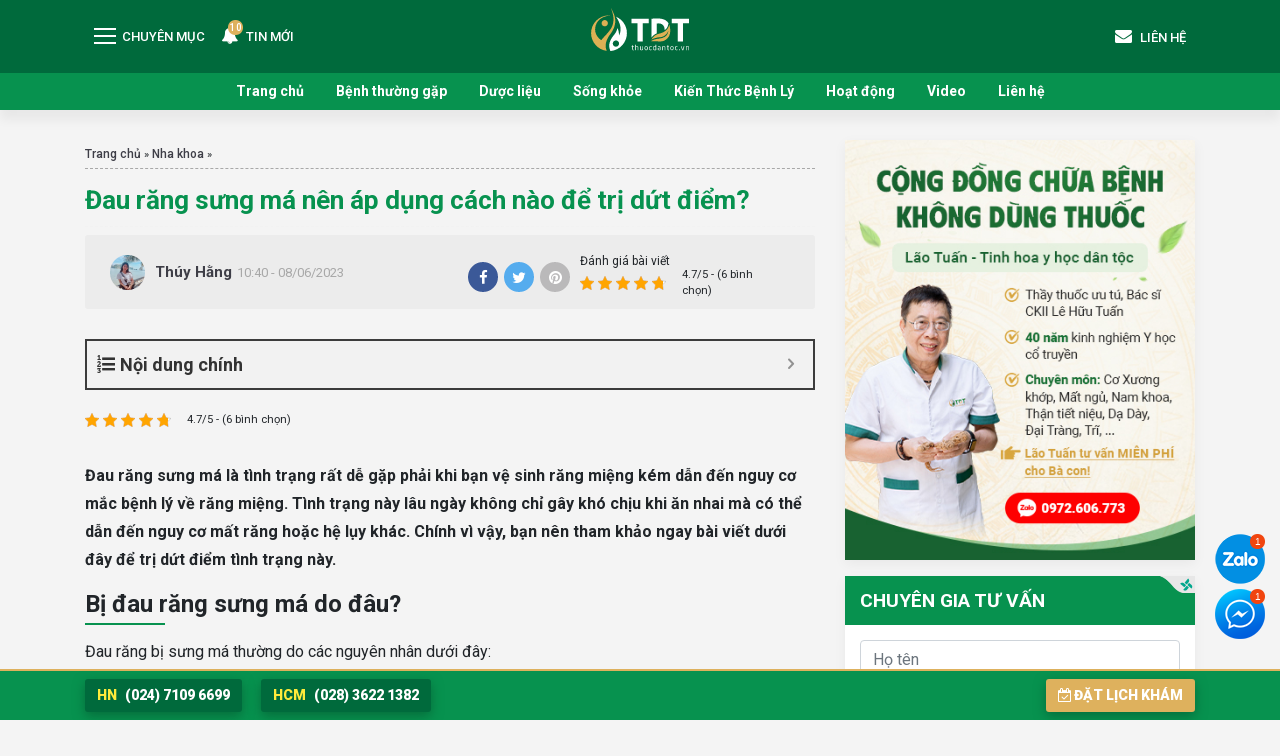

--- FILE ---
content_type: text/html; charset=UTF-8
request_url: https://thuocdantoc.vn/dau-rang-sung-ma.html
body_size: 24326
content:
<!doctype html><html lang="vi"><head><meta charset="UTF-8"><meta name="viewport" content="width=device-width, initial-scale=1"><link rel="profile" href="https://gmpg.org/xfn/11"><meta name="theme-color" content="#006A3C"><link rel="apple-touch-icon" sizes="57x57" href="https://thuocdantoc.vn/wp-content/themes/tdt-2/images/favicon/apple-icon-57x57.png"><link rel="apple-touch-icon" sizes="60x60" href="ihttps://thuocdantoc.vn/wp-content/themes/tdt-2/mages/favicon/apple-icon-60x60.png"><link rel="apple-touch-icon" sizes="72x72" href="https://thuocdantoc.vn/wp-content/themes/tdt-2/images/favicon/apple-icon-72x72.png"><link rel="apple-touch-icon" sizes="76x76" href="https://thuocdantoc.vn/wp-content/themes/tdt-2/images/favicon/apple-icon-76x76.png"><link rel="apple-touch-icon" sizes="114x114" href="https://thuocdantoc.vn/wp-content/themes/tdt-2/images/favicon/apple-icon-114x114.png"><link rel="apple-touch-icon" sizes="120x120" href="https://thuocdantoc.vn/wp-content/themes/tdt-2/images/favicon/apple-icon-120x120.png"><link rel="apple-touch-icon" sizes="144x144" href="https://thuocdantoc.vn/wp-content/themes/tdt-2/images/favicon/apple-icon-144x144.png"><link rel="apple-touch-icon" sizes="152x152" href="https://thuocdantoc.vn/wp-content/themes/tdt-2/images/favicon/apple-icon-152x152.png"><link rel="apple-touch-icon" sizes="180x180" href="https://thuocdantoc.vn/wp-content/themes/tdt-2/images/favicon/apple-icon-180x180.png"><link rel="icon" type="image/png" sizes="192x192" href="https://thuocdantoc.vn/wp-content/themes/tdt-2/images/favicon/android-icon-192x192.png"><link rel="icon" type="image/png" sizes="32x32" href="https://thuocdantoc.vn/wp-content/themes/tdt-2/images/favicon/favicon-32x32.png"><link rel="icon" type="image/png" sizes="96x96" href="https://thuocdantoc.vn/wp-content/themes/tdt-2/images/favicon/favicon-96x96.png"><link rel="icon" type="image/png" sizes="16x16" href="ihttps://thuocdantoc.vn/wp-content/themes/tdt-2/mages/favicon/favicon-16x16.png"><meta name='dmca-site-verification' content='dkUvNGUwcHl1aVIyd3JYbGR5am00dz090' /><meta name='robots' content='index, follow, max-image-preview:large, max-snippet:-1, max-video-preview:-1' /><style>img:is([sizes="auto" i],[sizes^="auto," i]){contain-intrinsic-size:3000px 1500px}</style><title>Đau Răng Sưng Má Nên Áp Dụng Cách Nào Để Trị Dứt Điểm?</title><link rel="stylesheet" href="https://thuocdantoc.vn/wp-content/cache/min/1/382372cdf60ee09c98da6903351fa7db.css" data-minify="1" /><meta name="description" content="Đau răng sưng má có thể do rất nhiều nguyên nhân gây ra. Để điều trị dứt điểm tình trạng này người bệnh có thể áp dụng nhiều cách khác nhau." /><link rel="canonical" href="https://thuocdantoc.vn/dau-rang-sung-ma.html" /><meta property="og:locale" content="vi_VN" /><meta property="og:type" content="article" /><meta property="og:title" content="Đau răng sưng má nên áp dụng cách nào để trị dứt điểm?" /><meta property="og:description" content="Đau răng sưng má có thể do rất nhiều nguyên nhân gây ra. Để điều trị dứt điểm tình trạng này người bệnh có thể áp dụng nhiều cách khác nhau." /><meta property="og:url" content="https://thuocdantoc.vn/dau-rang-sung-ma.html" /><meta property="og:site_name" content="Trung tâm Thuốc Dân Tộc" /><meta property="article:published_time" content="2023-06-08T03:40:00+00:00" /><meta property="article:modified_time" content="2024-06-03T01:35:10+00:00" /><meta property="og:image" content="https://thuocdantoc.vn/wp-content/uploads/2021/07/dau-rang-sung-ma-hinh-anh-1.jpg" /><meta property="og:image:width" content="768" /><meta property="og:image:height" content="511" /><meta property="og:image:type" content="image/jpeg" /><meta name="author" content="Thúy Hằng" /><meta name="twitter:card" content="summary_large_image" /><meta name="twitter:label1" content="Được viết bởi" /><meta name="twitter:data1" content="Thúy Hằng" /><meta name="twitter:label2" content="Ước tính thời gian đọc" /><meta name="twitter:data2" content="17 phút" /> <script type="application/ld+json" class="yoast-schema-graph">{"@context":"https://schema.org","@graph":[{"@type":"Article","@id":"https://thuocdantoc.vn/dau-rang-sung-ma.html#article","isPartOf":{"@id":"https://thuocdantoc.vn/dau-rang-sung-ma.html"},"author":{"name":"Thúy Hằng","@id":"https://thuocdantoc.vn/#/schema/person/d583338bb4cd1832d33251b41753c128"},"headline":"Đau răng sưng má nên áp dụng cách nào để trị dứt điểm?","datePublished":"2023-06-08T03:40:00+00:00","dateModified":"2024-06-03T01:35:10+00:00","mainEntityOfPage":{"@id":"https://thuocdantoc.vn/dau-rang-sung-ma.html"},"wordCount":3387,"commentCount":0,"publisher":{"@id":"https://thuocdantoc.vn/#organization"},"image":{"@id":"https://thuocdantoc.vn/dau-rang-sung-ma.html#primaryimage"},"thumbnailUrl":"https://thuocdantoc.vn/wp-content/uploads/2021/07/dau-rang-sung-ma-hinh-anh-1.jpg","articleSection":["Nha khoa"],"inLanguage":"vi","potentialAction":[{"@type":"CommentAction","name":"Comment","target":["https://thuocdantoc.vn/dau-rang-sung-ma.html#respond"]}]},{"@type":"WebPage","@id":"https://thuocdantoc.vn/dau-rang-sung-ma.html","url":"https://thuocdantoc.vn/dau-rang-sung-ma.html","name":"Đau Răng Sưng Má Nên Áp Dụng Cách Nào Để Trị Dứt Điểm?","isPartOf":{"@id":"https://thuocdantoc.vn/#website"},"primaryImageOfPage":{"@id":"https://thuocdantoc.vn/dau-rang-sung-ma.html#primaryimage"},"image":{"@id":"https://thuocdantoc.vn/dau-rang-sung-ma.html#primaryimage"},"thumbnailUrl":"https://thuocdantoc.vn/wp-content/uploads/2021/07/dau-rang-sung-ma-hinh-anh-1.jpg","datePublished":"2023-06-08T03:40:00+00:00","dateModified":"2024-06-03T01:35:10+00:00","description":"Đau răng sưng má có thể do rất nhiều nguyên nhân gây ra. Để điều trị dứt điểm tình trạng này người bệnh có thể áp dụng nhiều cách khác nhau.","breadcrumb":{"@id":"https://thuocdantoc.vn/dau-rang-sung-ma.html#breadcrumb"},"inLanguage":"vi","potentialAction":[{"@type":"ReadAction","target":["https://thuocdantoc.vn/dau-rang-sung-ma.html"]}]},{"@type":"ImageObject","inLanguage":"vi","@id":"https://thuocdantoc.vn/dau-rang-sung-ma.html#primaryimage","url":"https://thuocdantoc.vn/wp-content/uploads/2021/07/dau-rang-sung-ma-hinh-anh-1.jpg","contentUrl":"https://thuocdantoc.vn/wp-content/uploads/2021/07/dau-rang-sung-ma-hinh-anh-1.jpg","width":768,"height":511,"caption":"Đau răng có thể dẫn đến hiện tượng bị sưng má"},{"@type":"BreadcrumbList","@id":"https://thuocdantoc.vn/dau-rang-sung-ma.html#breadcrumb","itemListElement":[{"@type":"ListItem","position":1,"name":"Trang chủ","item":"https://thuocdantoc.vn/"},{"@type":"ListItem","position":2,"name":"Nha khoa","item":"https://thuocdantoc.vn/chuyen-muc/nha-khoa"},{"@type":"ListItem","position":3,"name":"Đau răng sưng má nên áp dụng cách nào để trị dứt điểm?"}]},{"@type":"WebSite","@id":"https://thuocdantoc.vn/#website","url":"https://thuocdantoc.vn/","name":"Trung tâm Thuốc Dân Tộc","description":"Cơ sở Hồ Chí Minh","publisher":{"@id":"https://thuocdantoc.vn/#organization"},"potentialAction":[{"@type":"SearchAction","target":{"@type":"EntryPoint","urlTemplate":"https://thuocdantoc.vn/?s={search_term_string}"},"query-input":"required name=search_term_string"}],"inLanguage":"vi"},{"@type":"Organization","@id":"https://thuocdantoc.vn/#organization","name":"Trung Tâm Nghiên Cứu và Ứng Dụng Thuốc Dân Tộc","url":"https://thuocdantoc.vn/","logo":{"@type":"ImageObject","inLanguage":"vi","@id":"https://thuocdantoc.vn/#/schema/logo/image/","url":"https://thuocdantoc.vn/wp-content/uploads/2019/01/logo-thuocdantoc.png","contentUrl":"https://thuocdantoc.vn/wp-content/uploads/2019/01/logo-thuocdantoc.png","width":382,"height":169,"caption":"Trung Tâm Nghiên Cứu và Ứng Dụng Thuốc Dân Tộc"},"image":{"@id":"https://thuocdantoc.vn/#/schema/logo/image/"}},{"@type":"Person","@id":"https://thuocdantoc.vn/#/schema/person/d583338bb4cd1832d33251b41753c128","name":"Thúy Hằng","image":{"@type":"ImageObject","inLanguage":"vi","@id":"https://thuocdantoc.vn/#/schema/person/image/","url":"https://secure.gravatar.com/avatar/f2e8e24d386782b0e3ddbc04629e06502d17360c3bdbf897fbdbbb41110a5b0c?s=96&d=mm&r=g","contentUrl":"https://secure.gravatar.com/avatar/f2e8e24d386782b0e3ddbc04629e06502d17360c3bdbf897fbdbbb41110a5b0c?s=96&d=mm&r=g","caption":"Thúy Hằng"},"url":"https://thuocdantoc.vn/author/hang-thuy"}]}</script> <link rel='dns-prefetch' href='//fonts.gstatic.com' /><link rel='dns-prefetch' href='//secure.gravatar.com' /><link rel='dns-prefetch' href='//maps.googleapis.com' /><link rel='dns-prefetch' href='//maps.gstatic.com' /><link rel='dns-prefetch' href='//fonts.googleapis.com' /><link rel='dns-prefetch' href='//ajax.googleapis.com' /><link rel='dns-prefetch' href='//apis.google.com' /><link rel='dns-prefetch' href='//google-analytics.com' /><link rel='dns-prefetch' href='//www.google-analytics.com' /><link rel='dns-prefetch' href='//ssl.google-analytics.com' /><link rel='dns-prefetch' href='//youtube.com' /><link rel='dns-prefetch' href='//api.pinterest.com' /><link rel='dns-prefetch' href='//cdnjs.cloudflare.com' /><link rel='dns-prefetch' href='//pixel.wp.com' /><link rel='dns-prefetch' href='//connect.facebook.net' /><link rel='dns-prefetch' href='//sitename.disqus.com' /><link rel='dns-prefetch' href='//s0.wp.com' /><link rel='dns-prefetch' href='//s.gravatar.com' /><link rel='dns-prefetch' href='//stats.wp.com' /><link rel='dns-prefetch' href='//thuocdantoc.vn' /><style id='classic-theme-styles-inline-css'>
/*! This file is auto-generated */
.wp-block-button__link{color:#fff;background-color:#32373c;border-radius:9999px;box-shadow:none;text-decoration:none;padding:calc(.667em + 2px) calc(1.333em + 2px);font-size:1.125em}.wp-block-file__button{background:#32373c;color:#fff;text-decoration:none}</style><style id='global-styles-inline-css'>:root{--wp--preset--aspect-ratio--square:1;--wp--preset--aspect-ratio--4-3:4/3;--wp--preset--aspect-ratio--3-4:3/4;--wp--preset--aspect-ratio--3-2:3/2;--wp--preset--aspect-ratio--2-3:2/3;--wp--preset--aspect-ratio--16-9:16/9;--wp--preset--aspect-ratio--9-16:9/16;--wp--preset--color--black:#000;--wp--preset--color--cyan-bluish-gray:#abb8c3;--wp--preset--color--white:#fff;--wp--preset--color--pale-pink:#f78da7;--wp--preset--color--vivid-red:#cf2e2e;--wp--preset--color--luminous-vivid-orange:#ff6900;--wp--preset--color--luminous-vivid-amber:#fcb900;--wp--preset--color--light-green-cyan:#7bdcb5;--wp--preset--color--vivid-green-cyan:#00d084;--wp--preset--color--pale-cyan-blue:#8ed1fc;--wp--preset--color--vivid-cyan-blue:#0693e3;--wp--preset--color--vivid-purple:#9b51e0;--wp--preset--gradient--vivid-cyan-blue-to-vivid-purple:linear-gradient(135deg,rgba(6,147,227,1) 0%,rgb(155,81,224) 100%);--wp--preset--gradient--light-green-cyan-to-vivid-green-cyan:linear-gradient(135deg,rgb(122,220,180) 0%,rgb(0,208,130) 100%);--wp--preset--gradient--luminous-vivid-amber-to-luminous-vivid-orange:linear-gradient(135deg,rgba(252,185,0,1) 0%,rgba(255,105,0,1) 100%);--wp--preset--gradient--luminous-vivid-orange-to-vivid-red:linear-gradient(135deg,rgba(255,105,0,1) 0%,rgb(207,46,46) 100%);--wp--preset--gradient--very-light-gray-to-cyan-bluish-gray:linear-gradient(135deg,rgb(238,238,238) 0%,rgb(169,184,195) 100%);--wp--preset--gradient--cool-to-warm-spectrum:linear-gradient(135deg,rgb(74,234,220) 0%,rgb(151,120,209) 20%,rgb(207,42,186) 40%,rgb(238,44,130) 60%,rgb(251,105,98) 80%,rgb(254,248,76) 100%);--wp--preset--gradient--blush-light-purple:linear-gradient(135deg,rgb(255,206,236) 0%,rgb(152,150,240) 100%);--wp--preset--gradient--blush-bordeaux:linear-gradient(135deg,rgb(254,205,165) 0%,rgb(254,45,45) 50%,rgb(107,0,62) 100%);--wp--preset--gradient--luminous-dusk:linear-gradient(135deg,rgb(255,203,112) 0%,rgb(199,81,192) 50%,rgb(65,88,208) 100%);--wp--preset--gradient--pale-ocean:linear-gradient(135deg,rgb(255,245,203) 0%,rgb(182,227,212) 50%,rgb(51,167,181) 100%);--wp--preset--gradient--electric-grass:linear-gradient(135deg,rgb(202,248,128) 0%,rgb(113,206,126) 100%);--wp--preset--gradient--midnight:linear-gradient(135deg,rgb(2,3,129) 0%,rgb(40,116,252) 100%);--wp--preset--font-size--small:13px;--wp--preset--font-size--medium:20px;--wp--preset--font-size--large:36px;--wp--preset--font-size--x-large:42px;--wp--preset--spacing--20:.44rem;--wp--preset--spacing--30:.67rem;--wp--preset--spacing--40:1rem;--wp--preset--spacing--50:1.5rem;--wp--preset--spacing--60:2.25rem;--wp--preset--spacing--70:3.38rem;--wp--preset--spacing--80:5.06rem;--wp--preset--shadow--natural:6px 6px 9px rgba(0,0,0,.2);--wp--preset--shadow--deep:12px 12px 50px rgba(0,0,0,.4);--wp--preset--shadow--sharp:6px 6px 0 rgba(0,0,0,.2);--wp--preset--shadow--outlined:6px 6px 0 -3px rgba(255,255,255,1),6px 6px rgba(0,0,0,1);--wp--preset--shadow--crisp:6px 6px 0 rgba(0,0,0,1)}:where(.is-layout-flex){gap:.5em}:where(.is-layout-grid){gap:.5em}body .is-layout-flex{display:flex}.is-layout-flex{flex-wrap:wrap;align-items:center}.is-layout-flex>:is(*,div){margin:0}body .is-layout-grid{display:grid}.is-layout-grid>:is(*,div){margin:0}:where(.wp-block-columns.is-layout-flex){gap:2em}:where(.wp-block-columns.is-layout-grid){gap:2em}:where(.wp-block-post-template.is-layout-flex){gap:1.25em}:where(.wp-block-post-template.is-layout-grid){gap:1.25em}.has-black-color{color:var(--wp--preset--color--black)!important}.has-cyan-bluish-gray-color{color:var(--wp--preset--color--cyan-bluish-gray)!important}.has-white-color{color:var(--wp--preset--color--white)!important}.has-pale-pink-color{color:var(--wp--preset--color--pale-pink)!important}.has-vivid-red-color{color:var(--wp--preset--color--vivid-red)!important}.has-luminous-vivid-orange-color{color:var(--wp--preset--color--luminous-vivid-orange)!important}.has-luminous-vivid-amber-color{color:var(--wp--preset--color--luminous-vivid-amber)!important}.has-light-green-cyan-color{color:var(--wp--preset--color--light-green-cyan)!important}.has-vivid-green-cyan-color{color:var(--wp--preset--color--vivid-green-cyan)!important}.has-pale-cyan-blue-color{color:var(--wp--preset--color--pale-cyan-blue)!important}.has-vivid-cyan-blue-color{color:var(--wp--preset--color--vivid-cyan-blue)!important}.has-vivid-purple-color{color:var(--wp--preset--color--vivid-purple)!important}.has-black-background-color{background-color:var(--wp--preset--color--black)!important}.has-cyan-bluish-gray-background-color{background-color:var(--wp--preset--color--cyan-bluish-gray)!important}.has-white-background-color{background-color:var(--wp--preset--color--white)!important}.has-pale-pink-background-color{background-color:var(--wp--preset--color--pale-pink)!important}.has-vivid-red-background-color{background-color:var(--wp--preset--color--vivid-red)!important}.has-luminous-vivid-orange-background-color{background-color:var(--wp--preset--color--luminous-vivid-orange)!important}.has-luminous-vivid-amber-background-color{background-color:var(--wp--preset--color--luminous-vivid-amber)!important}.has-light-green-cyan-background-color{background-color:var(--wp--preset--color--light-green-cyan)!important}.has-vivid-green-cyan-background-color{background-color:var(--wp--preset--color--vivid-green-cyan)!important}.has-pale-cyan-blue-background-color{background-color:var(--wp--preset--color--pale-cyan-blue)!important}.has-vivid-cyan-blue-background-color{background-color:var(--wp--preset--color--vivid-cyan-blue)!important}.has-vivid-purple-background-color{background-color:var(--wp--preset--color--vivid-purple)!important}.has-black-border-color{border-color:var(--wp--preset--color--black)!important}.has-cyan-bluish-gray-border-color{border-color:var(--wp--preset--color--cyan-bluish-gray)!important}.has-white-border-color{border-color:var(--wp--preset--color--white)!important}.has-pale-pink-border-color{border-color:var(--wp--preset--color--pale-pink)!important}.has-vivid-red-border-color{border-color:var(--wp--preset--color--vivid-red)!important}.has-luminous-vivid-orange-border-color{border-color:var(--wp--preset--color--luminous-vivid-orange)!important}.has-luminous-vivid-amber-border-color{border-color:var(--wp--preset--color--luminous-vivid-amber)!important}.has-light-green-cyan-border-color{border-color:var(--wp--preset--color--light-green-cyan)!important}.has-vivid-green-cyan-border-color{border-color:var(--wp--preset--color--vivid-green-cyan)!important}.has-pale-cyan-blue-border-color{border-color:var(--wp--preset--color--pale-cyan-blue)!important}.has-vivid-cyan-blue-border-color{border-color:var(--wp--preset--color--vivid-cyan-blue)!important}.has-vivid-purple-border-color{border-color:var(--wp--preset--color--vivid-purple)!important}.has-vivid-cyan-blue-to-vivid-purple-gradient-background{background:var(--wp--preset--gradient--vivid-cyan-blue-to-vivid-purple)!important}.has-light-green-cyan-to-vivid-green-cyan-gradient-background{background:var(--wp--preset--gradient--light-green-cyan-to-vivid-green-cyan)!important}.has-luminous-vivid-amber-to-luminous-vivid-orange-gradient-background{background:var(--wp--preset--gradient--luminous-vivid-amber-to-luminous-vivid-orange)!important}.has-luminous-vivid-orange-to-vivid-red-gradient-background{background:var(--wp--preset--gradient--luminous-vivid-orange-to-vivid-red)!important}.has-very-light-gray-to-cyan-bluish-gray-gradient-background{background:var(--wp--preset--gradient--very-light-gray-to-cyan-bluish-gray)!important}.has-cool-to-warm-spectrum-gradient-background{background:var(--wp--preset--gradient--cool-to-warm-spectrum)!important}.has-blush-light-purple-gradient-background{background:var(--wp--preset--gradient--blush-light-purple)!important}.has-blush-bordeaux-gradient-background{background:var(--wp--preset--gradient--blush-bordeaux)!important}.has-luminous-dusk-gradient-background{background:var(--wp--preset--gradient--luminous-dusk)!important}.has-pale-ocean-gradient-background{background:var(--wp--preset--gradient--pale-ocean)!important}.has-electric-grass-gradient-background{background:var(--wp--preset--gradient--electric-grass)!important}.has-midnight-gradient-background{background:var(--wp--preset--gradient--midnight)!important}.has-small-font-size{font-size:var(--wp--preset--font-size--small)!important}.has-medium-font-size{font-size:var(--wp--preset--font-size--medium)!important}.has-large-font-size{font-size:var(--wp--preset--font-size--large)!important}.has-x-large-font-size{font-size:var(--wp--preset--font-size--x-large)!important}:where(.wp-block-post-template.is-layout-flex){gap:1.25em}:where(.wp-block-post-template.is-layout-grid){gap:1.25em}:where(.wp-block-columns.is-layout-flex){gap:2em}:where(.wp-block-columns.is-layout-grid){gap:2em}:root :where(.wp-block-pullquote){font-size:1.5em;line-height:1.6}</style><style id='fixedtoc-style-inline-css'>.ftwp-in-post#ftwp-container-outer{height:auto}#ftwp-container.ftwp-wrap #ftwp-contents{width:250px;height:auto;font-size:0}.ftwp-in-post#ftwp-container-outer #ftwp-contents{height:auto}#ftwp-container.ftwp-wrap #ftwp-trigger{width:27px;height:27px;font-size:16.2px}#ftwp-container #ftwp-trigger.ftwp-border-medium{font-size:15.2px}#ftwp-container.ftwp-wrap #ftwp-header{font-size:18px;font-family:inherit}#ftwp-container.ftwp-wrap #ftwp-header-title{font-weight:700}#ftwp-container.ftwp-wrap #ftwp-list{font-size:14px;font-family:inherit}#ftwp-container #ftwp-list.ftwp-liststyle-decimal .ftwp-anchor::before{font-size:14px}#ftwp-container #ftwp-list.ftwp-strong-first>.ftwp-item>.ftwp-anchor .ftwp-text{font-size:15.4px}#ftwp-container #ftwp-list.ftwp-strong-first.ftwp-liststyle-decimal>.ftwp-item>.ftwp-anchor::before{font-size:15.4px}#ftwp-container.ftwp-wrap #ftwp-trigger{color:#333;background:rgba(243,243,243,.95)}#ftwp-container.ftwp-wrap #ftwp-trigger{border-color:rgba(51,51,51,.95)}#ftwp-container.ftwp-wrap #ftwp-contents{border-color:rgba(51,51,51,.95)}#ftwp-container.ftwp-wrap #ftwp-header{color:#333;background:rgba(243,243,243,.95)}#ftwp-container.ftwp-wrap #ftwp-contents:hover #ftwp-header{background:#f3f3f3}#ftwp-container.ftwp-wrap #ftwp-list{color:#333;background:rgba(243,243,243,.95)}#ftwp-container.ftwp-wrap #ftwp-contents:hover #ftwp-list{background:#f3f3f3}#ftwp-container.ftwp-wrap #ftwp-list .ftwp-anchor:hover{color:#00A368}#ftwp-container.ftwp-wrap #ftwp-list .ftwp-anchor:focus,#ftwp-container.ftwp-wrap #ftwp-list .ftwp-active,#ftwp-container.ftwp-wrap #ftwp-list .ftwp-active:hover{color:#fff}#ftwp-container.ftwp-wrap #ftwp-list .ftwp-text::before{background:rgba(221,51,51,.95)}.ftwp-heading-target::before{background:rgba(221,51,51,.95)}</style> <script src="https://thuocdantoc.vn/wp-content/themes/tdt-2/js/jquery.min.js" id="jquery-js" defer></script> <script id="loadmore-js-extra">var loadmore_params = {"ajaxurl":"https:\/\/thuocdantoc.vn\/wp-admin\/admin-ajax.php","posts":"{\"page\":0,\"name\":\"dau-rang-sung-ma\",\"error\":\"\",\"m\":\"\",\"p\":0,\"post_parent\":\"\",\"subpost\":\"\",\"subpost_id\":\"\",\"attachment\":\"\",\"attachment_id\":0,\"pagename\":\"\",\"page_id\":0,\"second\":\"\",\"minute\":\"\",\"hour\":\"\",\"day\":0,\"monthnum\":0,\"year\":0,\"w\":0,\"category_name\":\"\",\"tag\":\"\",\"cat\":\"\",\"tag_id\":\"\",\"author\":\"\",\"author_name\":\"\",\"feed\":\"\",\"tb\":\"\",\"paged\":0,\"meta_key\":\"\",\"meta_value\":\"\",\"preview\":\"\",\"s\":\"\",\"sentence\":\"\",\"title\":\"\",\"fields\":\"all\",\"menu_order\":\"\",\"embed\":\"\",\"category__in\":[],\"category__not_in\":[],\"category__and\":[],\"post__in\":[],\"post__not_in\":[],\"post_name__in\":[],\"tag__in\":[],\"tag__not_in\":[],\"tag__and\":[],\"tag_slug__in\":[],\"tag_slug__and\":[],\"post_parent__in\":[],\"post_parent__not_in\":[],\"author__in\":[],\"author__not_in\":[],\"search_columns\":[],\"ignore_sticky_posts\":false,\"suppress_filters\":false,\"cache_results\":true,\"update_post_term_cache\":true,\"update_menu_item_cache\":false,\"lazy_load_term_meta\":true,\"update_post_meta_cache\":true,\"post_type\":\"\",\"posts_per_page\":12,\"nopaging\":false,\"comments_per_page\":\"50\",\"no_found_rows\":false,\"order\":\"DESC\"}","current_page":"1","max_page":"0"};</script> <script data-minify="1" src="https://thuocdantoc.vn/wp-content/cache/min/1/wp-content/themes/tdt-2/js/loadmore-f24d88c3d903a577fc40200b928fafdf.js" id="loadmore-js" defer></script> <script data-minify="1" src="https://thuocdantoc.vn/wp-content/cache/min/1/wp-content/themes/tdt-2/core/modules/structure/structure-47e15a7154bf148269c3302f89a21993.js" id="structure-js" defer></script> <link rel="https://api.w.org/" href="https://thuocdantoc.vn/wp-json/" /><link rel="alternate" title="JSON" type="application/json" href="https://thuocdantoc.vn/wp-json/wp/v2/posts/85329" /><link rel="alternate" title="oNhúng (JSON)" type="application/json+oembed" href="https://thuocdantoc.vn/wp-json/oembed/1.0/embed?url=https%3A%2F%2Fthuocdantoc.vn%2Fdau-rang-sung-ma.html" /><link rel="alternate" title="oNhúng (XML)" type="text/xml+oembed" href="https://thuocdantoc.vn/wp-json/oembed/1.0/embed?url=https%3A%2F%2Fthuocdantoc.vn%2Fdau-rang-sung-ma.html&#038;format=xml" /> <script type="application/ld+json">{
    "@context": "https://schema.org/",
    "@type": "CreativeWorkSeries",
    "name": "Đau răng sưng má nên áp dụng cách nào để trị dứt điểm?",
    "aggregateRating": {
        "@type": "AggregateRating",
        "ratingValue": "4.7",
        "bestRating": "5",
        "ratingCount": "6"
    }
}</script> <link rel="dns-prefetch" href="https://fonts.gstatic.com"><link rel="preconnect" href="https://fonts.gstatic.com" crossorigin="anonymous"><link rel="preload" href="https://fonts.googleapis.com/css?family=Roboto%3A400%2C400i%2C500%2C700%2C700i%2C900&#038;subset=vietnamese" as="fetch" crossorigin="anonymous"> <script type="text/javascript">!function(e,n,t){"use strict";var o="https://fonts.googleapis.com/css?family=Roboto%3A400%2C400i%2C500%2C700%2C700i%2C900&#038;subset=vietnamese",r="__3perf_googleFontsStylesheet";function c(e){(n.head||n.body).appendChild(e)}function a(){var e=n.createElement("link");e.href=o,e.rel="stylesheet",c(e)}function f(e){if(!n.getElementById(r)){var t=n.createElement("style");t.id=r,c(t)}n.getElementById(r).innerHTML=e}e.FontFace&&e.FontFace.prototype.hasOwnProperty("display")?(t[r]&&f(t[r]),fetch(o).then(function(e){return e.text()}).then(function(e){return e.replace(/@font-face {/g,"@font-face{font-display:swap;")}).then(function(e){return t[r]=e}).then(f).catch(a)):a()}(window,document,localStorage);</script> <link rel="icon" href="https://thuocdantoc.vn/wp-content/uploads/2025/10/cropped-favicon-32x32.png" sizes="32x32" /><link rel="icon" href="https://thuocdantoc.vn/wp-content/uploads/2025/10/cropped-favicon-192x192.png" sizes="192x192" /><link rel="apple-touch-icon" href="https://thuocdantoc.vn/wp-content/uploads/2025/10/cropped-favicon-180x180.png" /><meta name="msapplication-TileImage" content="https://thuocdantoc.vn/wp-content/uploads/2025/10/cropped-favicon-270x270.png" /> <noscript><style id="rocket-lazyload-nojs-css">.rll-youtube-player,[data-lazy-src]{display:none!important}</style></noscript> <script type="application/ld+json">{
				"@context": "https://schema.org",
				"@type": "MedicalClinic",
				"name": "Trung Tâm Nghiên Cứu và Ứng Dụng Thuốc Dân Tộc",
				"image": "https://thuocdantoc.vn/wp-content/themes/tdt/images/logo.png",
				"@id": "",
				"url": "https://thuocdantoc.vn/",
				"telephone": "02471096699",
				"priceRange": "500",
				"address": {
					"@type": "PostalAddress",
					"streetAddress": "Biệt thự B31 ngõ 70 Nguyễn Thị Định,Thanh Xuân",
					"addressLocality": "Hà Nội",
					"postalCode": "100000",
					"addressCountry": "VN"
				},
				"geo": {
					"@type": "GeoCoordinates",
					"latitude": 21.00708,
					"longitude": 105.804817
				},
				"openingHoursSpecification": {
					"@type": "OpeningHoursSpecification",
					"dayOfWeek": [
					"Monday",
					"Tuesday",
					"Wednesday",
					"Thursday",
					"Friday",
					"Saturday",
					"Sunday"
					],
					"opens": "08:00",
					"closes": "17:30"
				},
				"sameAs": [
				"https://www.facebook.com/trungtamnghiencuuvaungdungthuocdantoc/",
				"https://www.youtube.com/channel/UCOItXHX3eyloljPDqu9eKzQ",
				"https://thuocdantoc.vn/"
				]
			}</script> <script type="application/ld+json">{
				"@context": "https://schema.org/",
				"@type": "Person",
				"name": "Bác sĩ Lê Hữu Tuấn",
				"url": "https://thuocdantoc.vn/bac-si/bac-si-chuyen-khoa-ii-le-huu-tuan-toi-muon-cong-hien-het-minh-cho-su-menh-chua-benh-cuu-nguoi",
				"image": "https://thuocdantoc.vn/wp-content/uploads/2018/12/IMG_BS_5.jpg",
				"sameAs": [
				"https://twitter.com/bacsilehuutuan",
				"https://www.youtube.com/channel/UCWVzBvIHmidHpBGbEBoO5Fw",
				"https://www.pinterest.com/bslehuutuan/",
				"https://thuocdantoc.vn/",
				"https://www.facebook.com/le.huutuan.50115"
				],
				"jobTitle": "Bác sĩ - Cố vấn chuyên môn",
				"worksFor": {
					"@type": "Organization",
					"name": "Trung Tâm Nghiên Cứu Và Ứng Dụng Thuốc Dân Tộc"
				}  
			}</script>  <script>(function(w,d,s,l,i){w[l]=w[l]||[];w[l].push({'gtm.start':
			new Date().getTime(),event:'gtm.js'});var f=d.getElementsByTagName(s)[0],
		j=d.createElement(s),dl=l!='dataLayer'?'&l='+l:'';j.async=true;j.src=
		'https://www.googletagmanager.com/gtm.js?id='+i+dl;f.parentNode.insertBefore(j,f);
	})(window,document,'script','dataLayer','GTM-PF534XD');</script> </head><body class="wp-singular post-template-default single single-post postid-85329 single-format-standard wp-theme-tdt-2 no-sidebar has-ftoc"> <noscript><iframe src="https://www.googletagmanager.com/ns.html?id=GTM-PF534XD" height="0" width="0" style="display:none;visibility:hidden"></iframe></noscript><header class="page-header" id="page-header"><div class="d-block d-sm-none d-md-none"> <img src="https://thuocdantoc.vn/wp-content/themes/tdt-2/images/loading.gif" data-lazy-src="https://thuocdantoc.vn/wp-content/themes/tdt-2/images/page-header-banner.gif"><noscript><img src="https://thuocdantoc.vn/wp-content/themes/tdt-2/images/page-header-banner.gif"></noscript></div><div class="download-section d-none"><div class="container"><div class="row"><div class="col-12 d-block d-sm-none"><div class="inner-download d-flex align-items-center"><div class="logo-app"> <img src="https://thuocdantoc.vn/wp-content/themes/tdt-2/images/loading.gif" alt="" width="100" height="120" data-lazy-src="https://thuocdantoc.vn/wp-content/themes/tdt-2/images/logo-app.png"><noscript><img src="https://thuocdantoc.vn/wp-content/themes/tdt-2/images/logo-app.png" alt="" width="100" height="120"></noscript></div><div class="content-download"> <span class="title"> Tải app Thuốc Dân Tộc MIỄN PHÍ </span> <a href="https://apps.apple.com/my/app/thu%E1%BB%91c-d%C3%A2n-t%E1%BB%99c/id1547766300" target="_blank" rel="noopener noreferrer" class="btn btn-download"> <img src="https://thuocdantoc.vn/wp-content/themes/tdt-2/images/loading.gif" alt="App Store" width="208" height="65" data-lazy-src="https://thuocdantoc.vn/wp-content/themes/tdt-2/images/appstore.png" /><noscript><img src="https://thuocdantoc.vn/wp-content/themes/tdt-2/images/appstore.png" alt="App Store" width="208" height="65" /></noscript> </a> <a href="https://play.google.com/store/apps/details?id=vn.thuocdantoc.appuser&hl=vi&gl=US" target="_blank" rel="noopener noreferrer" class="btn btn-download"> <img src="https://thuocdantoc.vn/wp-content/themes/tdt-2/images/loading.gif" alt="Google Play" width="208" height="65" data-lazy-src="https://thuocdantoc.vn/wp-content/themes/tdt-2/images/google-play.png" /><noscript><img src="https://thuocdantoc.vn/wp-content/themes/tdt-2/images/google-play.png" alt="Google Play" width="208" height="65" /></noscript> </a></div><div class="close-ad">×</div></div></div></div></div></div><div class="top-nav"><div class="container"><div class="row align-items-center"><div class="col-md-4 col-2 navbar navbar-expand"><ul class="navbar-nav mr-auto"><li class="nav-item active"> <a class="nav-link d-flex align-items-center btn-full-cat" href=""> <button class="btn-toggler"> <span></span> </button> <span class="text"> Chuyên mục </span> </a></li><li class="nav-item "> <a class="nav-link btn-notification" href="#"> <span class="icon"> <i class="fa fa-bell" aria-hidden="true"></i> <span class="notif">10</span> </span> <span class="text"> Tin mới </span> </a></li></ul></div><div class="col-md-4 col-8"> <a href="https://thuocdantoc.vn" class="back-to-home logo-tdt"> Trung tâm Nghiên cứu và Ứng dụng Thuốc Dân Tộc </a></div><div class="col-md-4 col-2 navbar navbar-expand"><ul class="navbar-nav ml-auto"><li class="nav-item"> <a class="nav-link btn-contact-link" href="/lien-he"> <i class="fa fa-envelope" aria-hidden="true"></i> <span class="text"> Liên hệ </span> </a></li></ul></div></div></div><div class="global-cat "><div class="container"><ul id="menu-full-cat" class="list-all-cat"><li id="menu-item-67264" class="menu-item menu-item-type-taxonomy menu-item-object-sick-cat menu-item-has-children menu-item-67264"><a href="https://thuocdantoc.vn/danh-muc-benh/da-lieu">Da liễu</a><ul class="sub-menu"><li id="menu-item-67269" class="menu-item menu-item-type-taxonomy menu-item-object-sick-cat menu-item-67269"><a href="https://thuocdantoc.vn/danh-muc-benh/me-day">Mề đay</a></li><li id="menu-item-67265" class="menu-item menu-item-type-taxonomy menu-item-object-sick-cat menu-item-67265"><a href="https://thuocdantoc.vn/danh-muc-benh/a-sung">Á sừng</a></li><li id="menu-item-67266" class="menu-item menu-item-type-taxonomy menu-item-object-sick-cat menu-item-67266"><a href="https://thuocdantoc.vn/danh-muc-benh/cham-eczema">Chàm ( Eczema )</a></li><li id="menu-item-67267" class="menu-item menu-item-type-taxonomy menu-item-object-sick-cat menu-item-67267"><a href="https://thuocdantoc.vn/danh-muc-benh/di-ung">Dị ứng</a></li><li id="menu-item-67268" class="menu-item menu-item-type-taxonomy menu-item-object-sick-cat menu-item-67268"><a href="https://thuocdantoc.vn/danh-muc-benh/hac-lao">Hắc lào</a></li><li id="menu-item-67270" class="menu-item menu-item-type-taxonomy menu-item-object-sick-cat menu-item-67270"><a href="https://thuocdantoc.vn/danh-muc-benh/phong-ngua">Phong ngứa</a></li></ul></li><li id="menu-item-67271" class="menu-item menu-item-type-taxonomy menu-item-object-sick-cat menu-item-has-children menu-item-67271"><a href="https://thuocdantoc.vn/danh-muc-benh/nam-hoc">Nam học</a><ul class="sub-menu"><li id="menu-item-67283" class="menu-item menu-item-type-taxonomy menu-item-object-sick-cat menu-item-67283"><a href="https://thuocdantoc.vn/danh-muc-benh/yeu-sinh-ly">Yếu sinh lý</a></li><li id="menu-item-67272" class="menu-item menu-item-type-taxonomy menu-item-object-sick-cat menu-item-67272"><a href="https://thuocdantoc.vn/danh-muc-benh/chuyen-vo-chong">Chuyện vợ chồng</a></li><li id="menu-item-67282" class="menu-item menu-item-type-taxonomy menu-item-object-sick-cat menu-item-67282"><a href="https://thuocdantoc.vn/danh-muc-benh/xuat-tinh-som">Xuất tinh sớm</a></li><li id="menu-item-67273" class="menu-item menu-item-type-taxonomy menu-item-object-sick-cat menu-item-67273"><a href="https://thuocdantoc.vn/danh-muc-benh/roi-loan-cuong-duong">Rối loạn cương dương</a></li></ul></li><li id="menu-item-67274" class="menu-item menu-item-type-taxonomy menu-item-object-sick-cat menu-item-has-children menu-item-67274"><a href="https://thuocdantoc.vn/danh-muc-benh/tai-mui-hong">Tai &#8211; Mũi &#8211; Họng</a><ul class="sub-menu"><li id="menu-item-67275" class="menu-item menu-item-type-taxonomy menu-item-object-sick-cat menu-item-67275"><a href="https://thuocdantoc.vn/danh-muc-benh/cam-cum">Cảm cúm</a></li><li id="menu-item-67276" class="menu-item menu-item-type-taxonomy menu-item-object-sick-cat menu-item-67276"><a href="https://thuocdantoc.vn/danh-muc-benh/diec-khiem-thinh">Điếc &#8211; Khiếm thính</a></li><li id="menu-item-67277" class="menu-item menu-item-type-taxonomy menu-item-object-sick-cat menu-item-67277"><a href="https://thuocdantoc.vn/danh-muc-benh/ho">Ho</a></li><li id="menu-item-67278" class="menu-item menu-item-type-taxonomy menu-item-object-sick-cat menu-item-67278"><a href="https://thuocdantoc.vn/danh-muc-benh/nhiem-trung-tai">Nhiễm trùng tai</a></li></ul></li><li id="menu-item-67279" class="menu-item menu-item-type-taxonomy menu-item-object-sick-cat menu-item-has-children menu-item-67279"><a href="https://thuocdantoc.vn/danh-muc-benh/xuong-khop">Xương khớp</a><ul class="sub-menu"><li id="menu-item-67280" class="menu-item menu-item-type-taxonomy menu-item-object-sick-cat menu-item-67280"><a href="https://thuocdantoc.vn/danh-muc-benh/viem-xuong-tuy">Viêm xương tủy</a></li><li id="menu-item-67281" class="menu-item menu-item-type-taxonomy menu-item-object-sick-cat menu-item-67281"><a href="https://thuocdantoc.vn/danh-muc-benh/voi-hoa-cot-song">Vôi hóa cột sống</a></li></ul></li><li id="menu-item-67284" class="menu-item menu-item-type-taxonomy menu-item-object-sick-cat menu-item-has-children menu-item-67284"><a href="https://thuocdantoc.vn/danh-muc-benh/tiet-nieu">Tiết niệu</a><ul class="sub-menu"><li id="menu-item-67285" class="menu-item menu-item-type-taxonomy menu-item-object-sick-cat menu-item-67285"><a href="https://thuocdantoc.vn/danh-muc-benh/tuyen-tien-liet">Tuyến tiền liệt</a></li><li id="menu-item-67286" class="menu-item menu-item-type-taxonomy menu-item-object-sick-cat menu-item-67286"><a href="https://thuocdantoc.vn/danh-muc-benh/viem-duong-tiet-nieu">Viêm đường tiết niệu</a></li></ul></li><li id="menu-item-67287" class="menu-item menu-item-type-taxonomy menu-item-object-sick-cat menu-item-has-children menu-item-67287"><a href="https://thuocdantoc.vn/danh-muc-benh/tieu-hoa">Tiêu hóa</a><ul class="sub-menu"><li id="menu-item-67288" class="menu-item menu-item-type-taxonomy menu-item-object-sick-cat menu-item-67288"><a href="https://thuocdantoc.vn/danh-muc-benh/trao-nguoc-da-day">Trào ngược dạ dày</a></li><li id="menu-item-67291" class="menu-item menu-item-type-taxonomy menu-item-object-sick-cat menu-item-67291"><a href="https://thuocdantoc.vn/danh-muc-benh/viem-da-day">Viêm dạ dày</a></li><li id="menu-item-67292" class="menu-item menu-item-type-taxonomy menu-item-object-sick-cat menu-item-67292"><a href="https://thuocdantoc.vn/danh-muc-benh/viem-dai-trang">Viêm đại tràng</a></li><li id="menu-item-67293" class="menu-item menu-item-type-taxonomy menu-item-object-sick-cat menu-item-67293"><a href="https://thuocdantoc.vn/danh-muc-benh/viem-ta-trang">Viêm tá tràng</a></li><li id="menu-item-67289" class="menu-item menu-item-type-taxonomy menu-item-object-sick-cat menu-item-67289"><a href="https://thuocdantoc.vn/danh-muc-benh/u-truc-trang">U trực tràng</a></li><li id="menu-item-67290" class="menu-item menu-item-type-taxonomy menu-item-object-sick-cat menu-item-67290"><a href="https://thuocdantoc.vn/danh-muc-benh/ung-thu-dai-trang">Ung thư đại tràng</a></li></ul></li><li id="menu-item-88910" class="menu-item menu-item-type-custom menu-item-object-custom menu-item-has-children menu-item-88910"><a href="https://thuocdantoc.vn/chuyen-muc/song-khoe">Sống khoẻ</a><ul class="sub-menu"><li id="menu-item-88911" class="menu-item menu-item-type-custom menu-item-object-custom menu-item-88911"><a href="https://thuocdantoc.vn/thuoc">Từ điển Thuốc</a></li><li id="menu-item-88912" class="menu-item menu-item-type-custom menu-item-object-custom menu-item-88912"><a href="https://thuocdantoc.vn/chuyen-muc/review">Cơ sở y tế</a></li></ul></li></ul></div></div><div class="search-form-container"><div class="container"><form action="https://thuocdantoc.vn" class="search-form form-inline" method="GET"><div class="form-group"> <input type="text" name="s" class="form-control" placeholder="Tìm kiếm"> <button type="submit" class="btn btn-search "> <i class="fa fa-search" aria-hidden="true"></i> Tìm kiếm </button></div></form></div></div></div><nav class="navbar navbar-expand-md primary-nav"><div class="container"><ul id="menu-primary-menu" class="navbar-nav mr-auto ml-auto "><li id="menu-item-9" class="menu-item menu-item-type-custom menu-item-object-custom menu-item-home menu-item-9 nav-item"><a href="https://thuocdantoc.vn" class="nav-link">Trang chủ</a><li id="menu-item-137624" class="menu-item menu-item-type-custom menu-item-object-custom menu-item-137624 nav-item"><a href="https://thuocdantoc.vn/tong-hop-benh-hoc" class="nav-link">Bệnh thường gặp</a><li id="menu-item-98222" class="menu-item menu-item-type-custom menu-item-object-custom menu-item-98222 nav-item"><a href="/duoc-lieu" class="nav-link">Dược liệu</a><li id="menu-item-67230" class="menu-item menu-item-type-taxonomy menu-item-object-category menu-item-67230 nav-item"><a href="https://thuocdantoc.vn/chuyen-muc/song-khoe" class="nav-link">Sống khỏe</a><li id="menu-item-56452" class="menu-item menu-item-type-custom menu-item-object-custom menu-item-56452 nav-item"><a href="https://thuocdantoc.vn/benh" class="nav-link">Kiến Thức Bệnh Lý</a><li id="menu-item-125" class="menu-item menu-item-type-taxonomy menu-item-object-category menu-item-125 nav-item"><a href="https://thuocdantoc.vn/chuyen-muc/hoat-dong" class="nav-link">Hoạt động</a><li id="menu-item-130" class="menu-item menu-item-type-custom menu-item-object-custom menu-item-130 nav-item"><a href="/video" class="nav-link">Video</a><li id="menu-item-13" class="menu-item menu-item-type-post_type menu-item-object-page menu-item-13 nav-item"><a href="https://thuocdantoc.vn/lien-he" class="nav-link">Liên hệ</a></ul></div></nav></header><section class="recent-news"><div class="list-post"><div class="post post-link"> <span class="post-meta"> 8:49 | 08/06 </span><h3 class="post-title"> <a href="https://thuocdantoc.vn/nieng-rang-co-hon-duoc-khong.html"> Niềng răng có hôn được không và những thông tin bạn nên biết </a></h3></div><div class="post post-link"> <span class="post-meta"> 2:56 | 08/06 </span><h3 class="post-title"> <a href="https://thuocdantoc.vn/nieng-tang-truoc-va-sau.html"> Niềng răng trước và sau làm thay đổi gương mặt sẽ như thế nào? </a></h3></div><div class="post post-link"> <span class="post-meta"> 11:35 | 08/06 </span><h3 class="post-title"> <a href="https://thuocdantoc.vn/vidental-kid.html"> ViDental Kid &#8211; Mô Hình Niềng Răng Chỉnh Nha Trẻ Em Số 1 Việt Nam </a></h3></div><div class="post post-link"> <span class="post-meta"> 8:57 | 08/06 </span><h3 class="post-title"> <a href="https://thuocdantoc.vn/dau-rang-khi-uong-nuoc-lanh.html"> Đau răng khi uống nước lạnh &#8211; Tìm hiểu cách điều trị và phòng ngừa </a></h3></div><div class="post post-link"> <span class="post-meta"> 8:44 | 08/06 </span><h3 class="post-title"> <a href="https://thuocdantoc.vn/nieng-rang-khong-mac-cai-3d-clear.html"> Tìm hiểu niềng răng không mắc cài 3D Clear: Hiệu quả, quy trình và mức giá </a></h3></div><div class="post post-link"> <span class="post-meta"> 8:54 | 08/06 </span><h3 class="post-title"> <a href="https://thuocdantoc.vn/rang-ho-nhe.html"> Răng hô nhẹ là gì? Các biện pháp khắc phục hiệu quả bạn nên biết </a></h3></div><div class="post post-link"> <span class="post-meta"> 3:04 | 08/06 </span><h3 class="post-title"> <a href="https://thuocdantoc.vn/nieng-rang-bi-tut-loi.html"> Niềng răng bị tụt lợi: Nguyên nhân và cách xử lý hiệu quả </a></h3></div><div class="post post-link"> <span class="post-meta"> 11:48 | 08/06 </span><h3 class="post-title"> <a href="https://thuocdantoc.vn/o-long-vy-dinh-huong-bo-doi-danh-cho-suc-khoe-rang-mieng.html"> Ô Long Vỹ &#038; Đinh hương &#8211; Bộ đôi thảo dược dành cho sức khỏe răng miệng </a></h3></div><div class="post post-link"> <span class="post-meta"> 10:20 | 08/06 </span><h3 class="post-title"> <a href="https://thuocdantoc.vn/dau-rang-dan-den-dau-dau.html"> Đau răng dẫn đến đau đầu &#8211; Vạch mặt 5 nguyên nhân và cách chữa </a></h3></div><div class="post post-link"> <span class="post-meta"> 10:20 | 08/06 </span><h3 class="post-title"> <a href="https://thuocdantoc.vn/sau-rang-tre-em.html"> Sâu răng trẻ em: Tất cả những gì cha mẹ cần cần phải biết </a></h3></div></div></section><main id="page-content" class="page-content main-content"><div class="container single-container"><div class="row"><div class="col-md-8 order-md-1 order-1"><div class="breadcrumb-nav "><p class="breadcrumb" id="breadcrumbs"><span><span><a href="https://thuocdantoc.vn/">Trang chủ</a></span> » <span><a href="https://thuocdantoc.vn/chuyen-muc/nha-khoa">Nha khoa</a></span> » <span class="breadcrumb_last" aria-current="page">Đau răng sưng má nên áp dụng cách nào để trị dứt điểm?</span></span></p></div><h1 class="single-post-title"> Đau răng sưng má nên áp dụng cách nào để trị dứt điểm?</h1><div class="single-post-meta row align-items-center"><div class="col-md-6 mr-auto align-items-center"><div class="avartar"> <img alt='' src="https://thuocdantoc.vn/wp-content/themes/tdt-2/images/loading.gif" data-lazy-srcset='https://secure.gravatar.com/avatar/f2e8e24d386782b0e3ddbc04629e06502d17360c3bdbf897fbdbbb41110a5b0c?s=70&#038;d=mm&#038;r=g 2x' class='avatar avatar-35 photo' height='35' width='35' loading='lazy' decoding='async' data-lazy-src="https://secure.gravatar.com/avatar/f2e8e24d386782b0e3ddbc04629e06502d17360c3bdbf897fbdbbb41110a5b0c?s=35&#038;d=mm&#038;r=g"/><noscript><img alt='' src='https://secure.gravatar.com/avatar/f2e8e24d386782b0e3ddbc04629e06502d17360c3bdbf897fbdbbb41110a5b0c?s=35&#038;d=mm&#038;r=g' srcset='https://secure.gravatar.com/avatar/f2e8e24d386782b0e3ddbc04629e06502d17360c3bdbf897fbdbbb41110a5b0c?s=70&#038;d=mm&#038;r=g 2x' class='avatar avatar-35 photo' height='35' width='35' loading='lazy' decoding='async'/></noscript></div> <a href="https://thuocdantoc.vn/author/hang-thuy" class="author-link" rel="author"> Thúy Hằng </a> <span class="update-time">10:40 - 08/06/2023</span></div><div class="ml-auto col-md-6"><ul class="socical-share"><li class=""> <a target="_blank" href="https://www.facebook.com/sharer/sharer.php?u=https://thuocdantoc.vn/dau-rang-sung-ma.html" class="facebook"> <i class="fa fa-facebook" aria-hidden="true"></i> </a></li><li class=""> <a target="_blank" href="https://twitter.com/intent/tweet?status='https://thuocdantoc.vn/dau-rang-sung-ma.html" class="twitter"> <i class="fa fa-twitter" aria-hidden="true"></i> </a></li><li class=""> <a target="_blank" href="https://pinterest.com/pin/create/button?url=https://thuocdantoc.vn/dau-rang-sung-ma.html&description=Đau răng sưng má nên áp dụng cách nào để trị dứt điểm?" class="pinterest"> <i class="fa fa-pinterest" aria-hidden="true"></i> </a></li></ul><div class="review"><p class="review-title">Đánh giá bài viết</p><div class="kk-star-ratings kksr-template" data-payload='{&quot;id&quot;:&quot;85329&quot;,&quot;slug&quot;:&quot;default&quot;,&quot;ignore&quot;:&quot;&quot;,&quot;reference&quot;:&quot;template&quot;,&quot;align&quot;:&quot;&quot;,&quot;class&quot;:&quot;&quot;,&quot;count&quot;:&quot;6&quot;,&quot;legendonly&quot;:&quot;&quot;,&quot;readonly&quot;:&quot;&quot;,&quot;score&quot;:&quot;4.7&quot;,&quot;starsonly&quot;:&quot;&quot;,&quot;valign&quot;:&quot;&quot;,&quot;best&quot;:&quot;5&quot;,&quot;gap&quot;:&quot;4&quot;,&quot;greet&quot;:&quot;Vote&quot;,&quot;legend&quot;:&quot;4.7\/5 - (6 bình chọn)&quot;,&quot;size&quot;:&quot;14&quot;,&quot;title&quot;:&quot;Đau răng sưng má nên áp dụng cách nào để trị dứt điểm?&quot;,&quot;width&quot;:&quot;82.6&quot;,&quot;_legend&quot;:&quot;{score}\/{best} - ({count} {votes})&quot;,&quot;font_factor&quot;:&quot;1.25&quot;}'><div class="kksr-stars"><div class="kksr-stars-inactive"><div class="kksr-star" data-star="1" style="padding-right: 4px"><div class="kksr-icon" style="width: 14px; height: 14px;"></div></div><div class="kksr-star" data-star="2" style="padding-right: 4px"><div class="kksr-icon" style="width: 14px; height: 14px;"></div></div><div class="kksr-star" data-star="3" style="padding-right: 4px"><div class="kksr-icon" style="width: 14px; height: 14px;"></div></div><div class="kksr-star" data-star="4" style="padding-right: 4px"><div class="kksr-icon" style="width: 14px; height: 14px;"></div></div><div class="kksr-star" data-star="5" style="padding-right: 4px"><div class="kksr-icon" style="width: 14px; height: 14px;"></div></div></div><div class="kksr-stars-active" style="width: 82.6px;"><div class="kksr-star" style="padding-right: 4px"><div class="kksr-icon" style="width: 14px; height: 14px;"></div></div><div class="kksr-star" style="padding-right: 4px"><div class="kksr-icon" style="width: 14px; height: 14px;"></div></div><div class="kksr-star" style="padding-right: 4px"><div class="kksr-icon" style="width: 14px; height: 14px;"></div></div><div class="kksr-star" style="padding-right: 4px"><div class="kksr-icon" style="width: 14px; height: 14px;"></div></div><div class="kksr-star" style="padding-right: 4px"><div class="kksr-icon" style="width: 14px; height: 14px;"></div></div></div></div><div class="kksr-legend" style="font-size: 11.2px;"> 4.7/5 - (6 bình chọn)</div></div></div></div></div><div class="entry"><div id="ftwp-container-outer" class="ftwp-in-post ftwp-float-none"><div id="ftwp-container" class="ftwp-wrap ftwp-hidden-state ftwp-minimize ftwp-middle-right"><button type="button" id="ftwp-trigger" class="ftwp-shape-round ftwp-border-medium" title="click To Maximize The Table Of Contents"><span class="ftwp-trigger-icon ftwp-icon-number"></span></button><nav id="ftwp-contents" class="ftwp-shape-square ftwp-border-medium" data-colexp="collapse"><header id="ftwp-header"><span id="ftwp-header-control" class="ftwp-icon-number"></span><button type="button" id="ftwp-header-minimize"></button><h3 id="ftwp-header-title">Nội dung chính</h3></header><ol id="ftwp-list" class="ftwp-liststyle-decimal ftwp-effect-bounce-to-right ftwp-list-nest ftwp-strong-first ftwp-colexp ftwp-colexp-icon" style="display: none"><li class="ftwp-item"><a class="ftwp-anchor" href="#bi-dau-rang-sung-ma-do-dau"><span class="ftwp-text">Bị đau răng sưng má do đâu?</span></a></li><li class="ftwp-item ftwp-has-sub ftwp-expand"><button type="button" class="ftwp-icon-expand"></button><a class="ftwp-anchor" href="#cach-dieu-tri-dau-rang-sung-ma-tot-nhat"><span class="ftwp-text">Cách điều trị đau răng sưng má tốt nhất</span></a><ol class="ftwp-sub"><li class="ftwp-item"><a class="ftwp-anchor" href="#su-dung-meo-dan-gian"><span class="ftwp-text">Sử dụng mẹo dân gian</span></a></li><li class="ftwp-item"><a class="ftwp-anchor" href="#su-dung-thuoc-giam-dau-thuoc-khang-sinh"><span class="ftwp-text">Sử dụng thuốc giảm đau, thuốc kháng sinh</span></a></li><li class="ftwp-item"><a class="ftwp-anchor" href="#dieu-tri-nha-khoa-chuyen-sau"><span class="ftwp-text">Điều trị nha khoa chuyên sâu</span></a></li></ol></li><li class="ftwp-item"><a class="ftwp-anchor" href="#bien-phap-phong-ngua-dau-rang-dan-den-sung-ma"><span class="ftwp-text">Biện pháp phòng ngừa đau răng dẫn đến sưng má</span></a></li></ol></nav></div></div><div id="ftwp-postcontent"><div class="kk-star-ratings kksr-auto kksr-align-left kksr-valign-top" data-payload='{&quot;align&quot;:&quot;left&quot;,&quot;id&quot;:&quot;85329&quot;,&quot;slug&quot;:&quot;default&quot;,&quot;valign&quot;:&quot;top&quot;,&quot;ignore&quot;:&quot;&quot;,&quot;reference&quot;:&quot;auto&quot;,&quot;class&quot;:&quot;&quot;,&quot;count&quot;:&quot;6&quot;,&quot;legendonly&quot;:&quot;&quot;,&quot;readonly&quot;:&quot;&quot;,&quot;score&quot;:&quot;4.7&quot;,&quot;starsonly&quot;:&quot;&quot;,&quot;best&quot;:&quot;5&quot;,&quot;gap&quot;:&quot;4&quot;,&quot;greet&quot;:&quot;Vote&quot;,&quot;legend&quot;:&quot;4.7\/5 - (6 bình chọn)&quot;,&quot;size&quot;:&quot;14&quot;,&quot;title&quot;:&quot;Đau răng sưng má nên áp dụng cách nào để trị dứt điểm?&quot;,&quot;width&quot;:&quot;82.6&quot;,&quot;_legend&quot;:&quot;{score}\/{best} - ({count} {votes})&quot;,&quot;font_factor&quot;:&quot;1.25&quot;}'><div class="kksr-stars"><div class="kksr-stars-inactive"><div class="kksr-star" data-star="1" style="padding-right: 4px"><div class="kksr-icon" style="width: 14px; height: 14px;"></div></div><div class="kksr-star" data-star="2" style="padding-right: 4px"><div class="kksr-icon" style="width: 14px; height: 14px;"></div></div><div class="kksr-star" data-star="3" style="padding-right: 4px"><div class="kksr-icon" style="width: 14px; height: 14px;"></div></div><div class="kksr-star" data-star="4" style="padding-right: 4px"><div class="kksr-icon" style="width: 14px; height: 14px;"></div></div><div class="kksr-star" data-star="5" style="padding-right: 4px"><div class="kksr-icon" style="width: 14px; height: 14px;"></div></div></div><div class="kksr-stars-active" style="width: 82.6px;"><div class="kksr-star" style="padding-right: 4px"><div class="kksr-icon" style="width: 14px; height: 14px;"></div></div><div class="kksr-star" style="padding-right: 4px"><div class="kksr-icon" style="width: 14px; height: 14px;"></div></div><div class="kksr-star" style="padding-right: 4px"><div class="kksr-icon" style="width: 14px; height: 14px;"></div></div><div class="kksr-star" style="padding-right: 4px"><div class="kksr-icon" style="width: 14px; height: 14px;"></div></div><div class="kksr-star" style="padding-right: 4px"><div class="kksr-icon" style="width: 14px; height: 14px;"></div></div></div></div><div class="kksr-legend" style="font-size: 11.2px;"> 4.7/5 - (6 bình chọn)</div></div><div class="modal fade modal-booking-doctor" id="modal-booking-doctor" tabindex="-1" aria-labelledby="modal-booking-doctorLabel" aria-hidden="true"></p><div class="modal-dialog"><div class="modal-content"><div class="modal-header"><h5 class="modal-title" id="modal-booking-doctorLabel">Đặt lịch hẹn</h5><p><button type="button" class="close" data-dismiss="modal" aria-label="Close"><span aria-hidden="true">&times;</span></button></div><div class="modal-body"><form class="send-booking-doctor"><div class="form-row"><div class="form-group col-md-6 col-6"><input name="fullname" type="text" class="form-control" placeholder="Họ tên" required="required"></div><div class="form-group col-md-6 col-6"><input name="numberphone" type="text" class="form-control" placeholder="Số điện thoại" required="required"></div></div><div class="form-group"><input name="email" type="text" class="form-control" placeholder="Email"></div><div class="form-group"><textarea name="content" class="form-control" required="required"placeholder="Tình trạng bệnh của bạn..." rows="3"></textarea></div><div class="expert-box mt-3"><div class="d-flex align-items-center"><div class="avt-box"><img loading="lazy" decoding="async" width="768" height="511" src="https://thuocdantoc.vn/wp-content/themes/tdt-2/images/loading.gif" class="attachment-full size-full wp-post-image" alt="Đau răng có thể dẫn đến hiện tượng bị sưng má" data-lazy-srcset="https://thuocdantoc.vn/wp-content/uploads/2021/07/dau-rang-sung-ma-hinh-anh-1.jpg 768w, https://thuocdantoc.vn/wp-content/uploads/2021/07/dau-rang-sung-ma-hinh-anh-1-579x385.jpg 579w" data-lazy-sizes="auto, (max-width: 768px) 100vw, 768px" data-lazy-src="https://thuocdantoc.vn/wp-content/uploads/2021/07/dau-rang-sung-ma-hinh-anh-1.jpg" /><noscript><img loading="lazy" decoding="async" width="768" height="511" src="https://thuocdantoc.vn/wp-content/uploads/2021/07/dau-rang-sung-ma-hinh-anh-1.jpg" class="attachment-full size-full wp-post-image" alt="Đau răng có thể dẫn đến hiện tượng bị sưng má" srcset="https://thuocdantoc.vn/wp-content/uploads/2021/07/dau-rang-sung-ma-hinh-anh-1.jpg 768w, https://thuocdantoc.vn/wp-content/uploads/2021/07/dau-rang-sung-ma-hinh-anh-1-579x385.jpg 579w" sizes="auto, (max-width: 768px) 100vw, 768px" /></noscript></div><div class="expert-info"><p class="expert-name"><strong><a href="https://thuocdantoc.vn/dau-rang-sung-ma.html"> Đau răng sưng má nên áp dụng cách nào để trị dứt điểm?</a></strong></p><p><i class="fa fa-map-marker" aria-hidden="true"></i><a class="office" href="https://thuocdantoc.vn/dau-rang-sung-ma.html">Đau răng sưng má nên áp dụng cách nào để trị dứt điểm?</a></p></div></div></div><p><input type="hidden" name="doctor" id="" value="Nguyễn Thị Tuyết Lan"><button type="submit" class="btn btn-submit">Đặt lịch</button></form></div></div></div></div><p><strong>Đau răng sưng má là tình trạng rất dễ gặp phải khi bạn vệ sinh răng miệng kém dẫn đến nguy cơ mắc bệnh lý về răng miệng. Tình trạng này lâu ngày không chỉ gây khó chịu khi ăn nhai mà có thể dẫn đến nguy cơ mất răng hoặc hệ lụy khác. Chính vì vậy, bạn nên tham khảo ngay bài viết dưới đây để trị dứt điểm tình trạng này.</strong></p><h2 id="bi-dau-rang-sung-ma-do-dau" class="ftwp-heading">Bị đau răng sưng má do đâu?</h2><p>Đau răng bị sưng má thường do các nguyên nhân dưới đây:</p><p><strong>Viêm lợi</strong></p><p>Viêm lợi là một trong những tình trạng bệnh lý về răng miệng thường gặp và dễ gây ra tình trạng đau răng và sưng má. Nguyên nhân gây bệnh do thói quen chăm sóc răng miệng không đúng cách, khiến vi khuẩn tích tụ gây viêm lợi.</p><p>Nếu tình trạng viêm nặng, nướu bị tụt khỏi chân răng và khi bị kích thích sẽ gây ra những cơn <a href="https://thuocdantoc.vn/dau-rang.html"><strong>đau răng</strong></a> dai dẳng. Đồng thời phần nướu này còn bị sưng tấy, viêm loét dẫn đến tình trạng chảy máu chân răng.</p><figure id="attachment_85542" aria-describedby="caption-attachment-85542" style="width: 768px" class="wp-caption aligncenter"><img loading="lazy" decoding="async" class="wp-image-85542 size-full" title="Đau răng có thể dẫn đến hiện tượng bị sưng má" src="https://thuocdantoc.vn/wp-content/themes/tdt-2/images/loading.gif" alt="Đau răng có thể dẫn đến hiện tượng bị sưng má" width="768" height="511" data-lazy-srcset="https://thuocdantoc.vn/wp-content/uploads/2021/07/dau-rang-sung-ma-hinh-anh-1.jpg 768w, https://thuocdantoc.vn/wp-content/uploads/2021/07/dau-rang-sung-ma-hinh-anh-1-579x385.jpg 579w" data-lazy-sizes="auto, (max-width: 768px) 100vw, 768px" data-lazy-src="https://thuocdantoc.vn/wp-content/uploads/2021/07/dau-rang-sung-ma-hinh-anh-1.jpg" /><noscript><img loading="lazy" decoding="async" class="wp-image-85542 size-full" title="Đau răng có thể dẫn đến hiện tượng bị sưng má" src="https://thuocdantoc.vn/wp-content/uploads/2021/07/dau-rang-sung-ma-hinh-anh-1.jpg" alt="Đau răng có thể dẫn đến hiện tượng bị sưng má" width="768" height="511" srcset="https://thuocdantoc.vn/wp-content/uploads/2021/07/dau-rang-sung-ma-hinh-anh-1.jpg 768w, https://thuocdantoc.vn/wp-content/uploads/2021/07/dau-rang-sung-ma-hinh-anh-1-579x385.jpg 579w" sizes="auto, (max-width: 768px) 100vw, 768px" /></noscript><figcaption id="caption-attachment-85542" class="wp-caption-text">Đau răng có thể dẫn đến hiện tượng bị sưng má</figcaption></figure><blockquote><p><strong>XEM THÊM:</strong> <strong>12 <a title="12 Cách Chữa Viêm Lợi Trùm Tại Nhà Hay Mà Ít Ai Biết Đến" href="https://thuocdantoc.vn/benh/cach-chua-viem-loi-trum-tai-nha">Cách Chữa Viêm Lợi Trùm Tại Nhà</a> Hay, Đơn Giản</strong></p></blockquote><p><strong>Viêm nha chu </strong></p><p>Nếu bệnh viêm lợi không được điều trị dứt điểm sẽ phát triển thành viêm nha chu. Khi đó, quanh chân răng xuất hiện các túi mủ và làm gia tình trạng sưng đau. Viêm nha chu rất nguy hiểm, nếu không có biện pháp xử lý kịp thời có thể dẫn đến mất răng.</p><p><strong>Sâu răng </strong></p><p><a href="https://thuocdantoc.vn/sau-rang.html"><strong>Sâu răng</strong></a> dẫn đến đau răng và sưng má là tình trạng rất nhiều người có thể gặp phải. Ban đầu, bệnh lý này không có dấu hiệu cảnh báo cụ thể do đó khi cảm thấy đau nhức thì tình trạng sâu răng đã ở giai đoạn nặng. Khi đó, lớp ngà răng bị ăn mòn khiến tủy răng lộ rõ và dễ bị vi khuẩn xâm nhập gây ra bệnh lý nha khoa nguy hiểm.</p><p>Sâu răng không chỉ gây đau, sưng má, mà còn có thể kèm theo tình trạng sốt hoặc đau đầu. Các dấu hiệu này khiến người bệnh khó chịu, ăn không ngon, khó nhai và ảnh hưởng đến công việc hàng ngày.</p><p><strong>Viêm tủy răng </strong></p><p>Viêm tủy răng thường do các lỗ sâu không được xử lý kịp thời khiến vi khuẩn tấn công gây ra. Khi đó người bệnh phải chịu nhiều cơn đau khó chịu, má sưng to, việc ăn uống hoặc há miệng gặp nhiều khó khăn. Nếu mắc bệnh lý này, bệnh nhân cần nhanh chóng đến nha khoa để điều trị vì viêm tủy là bệnh lý dễ dẫn đến mất răng nhất.</p><p><strong>Áp xe răng </strong></p><p>Áp xe răng là tình trạng viêm tủy nặng khiến tủy bị nhiễm trùng, gây sưng nướu và lan ra cả vùng má. Bên cạnh đó, vùng chân răng hình thành các túi mủ lớn, có mùi hôi rất khó chịu. Nếu mắc bệnh lý này người bệnh không nên chủ quan vì các triệu chứng có thể dẫn đến biến chứng nguy hiểm như mất răng, nhiễm trùng máu,&#8230;</p><p><strong>Mọc răng khôn </strong></p><p>Đau răng sưng má khi mọc răng khôn có thể gặp ở cả trường hợp răng mọc thẳng hay mọc lệch. Vì răng này mọc muộn, khi cung hàm đã phát triển hoàn thiện, nên sẽ gây chèn ép các răng hàm xung quanh. Cách giải quyết tình trạng mọc răng khôn gây đau tốt nhất là bệnh nhân cần đến cơ sở nha khoa để nhổ răng.</p><p><strong>Bị chấn thương </strong></p><p>Đau răng sưng má còn có thể do những yếu tố tác động từ bên ngoài như bị tai nạn, va đập,… Đau do nguyên nhân này không gây biến chứng nguy hiểm tuy nhiên trường hợp va chạm mạnh có thể gây mất răng, <a href="https://thuocdantoc.vn/dau-rang-khi-nhai-thuc-an.html"><strong>đau nhức răng khi ăn uống</strong></a>. Do đó, trong sinh hoạt hàng ngày người bệnh nên cẩn thận và tránh nguy cơ bị chấn thương.</p><p>Đau răng bị sưng mặt không chỉ là những ảnh hưởng tạm thời vì nó có thể tiềm ẩn nguy cơ dẫn đến biến chứng nguy hiểm khác. Chính vì vậy, khi xuất hiện tình trạng sưng đau không rõ nguyên nhân bạn nên áp dụng cách giảm đau tại nhà rồi đến bệnh viện xử lý kịp thời.</p><h2 id="cach-dieu-tri-dau-rang-sung-ma-tot-nhat" class="ftwp-heading">Cách điều trị đau răng sưng má tốt nhất</h2><p>Đau răng sưng má nếu không điều trị kịp thời có thể dẫn đến biến chứng nguy hiểm, do đó, khi có dấu hiệu bệnh, bạn cần điều trị bằng các cách sau:</p><h3 id="su-dung-meo-dan-gian" class="ftwp-heading">Sử dụng mẹo dân gian</h3><p>Đau răng sưng mặt có thể điều trị tại nhà bằng một số mẹo dân gian sau:</p><p><strong>Dùng tỏi: </strong>Tỏi có chứa thành phần giúp kháng viêm, giảm sưng đau rất hiệu quả. Do đó khi bị đau răng sưng má có thể áp dụng cách lấy 1 củ tỏi, bóc bỏ vỏ rồi đem giã nát. Sau đó dùng nước cốt tỏi để đắp vào vị trí răng bị sưng đau. Mỗi ngày nên áp dụng cách này 2 lần để có hiệu quả tốt nhất.</p><blockquote><p><strong>Xem thêm: <a href="https://thuocdantoc.vn/cach-chua-dau-rang.html">Cách chữa đau răng</a> nào hiệu quả nhất hiện nay?</strong></p></blockquote><figure id="attachment_85543" aria-describedby="caption-attachment-85543" style="width: 768px" class="wp-caption aligncenter"><img loading="lazy" decoding="async" class="wp-image-85543 size-full" title="Sử dụng tỏi có thể giảm triệu chứng bệnh ngay tại nhà" src="https://thuocdantoc.vn/wp-content/themes/tdt-2/images/loading.gif" alt="Sử dụng tỏi có thể giảm triệu chứng bệnh ngay tại nhà" width="768" height="430" data-lazy-srcset="https://thuocdantoc.vn/wp-content/uploads/2021/07/dau-rang-sung-ma-hinh-anh-2.jpg 768w, https://thuocdantoc.vn/wp-content/uploads/2021/07/dau-rang-sung-ma-hinh-anh-2-655x367.jpg 655w" data-lazy-sizes="auto, (max-width: 768px) 100vw, 768px" data-lazy-src="https://thuocdantoc.vn/wp-content/uploads/2021/07/dau-rang-sung-ma-hinh-anh-2.jpg" /><noscript><img loading="lazy" decoding="async" class="wp-image-85543 size-full" title="Sử dụng tỏi có thể giảm triệu chứng bệnh ngay tại nhà" src="https://thuocdantoc.vn/wp-content/uploads/2021/07/dau-rang-sung-ma-hinh-anh-2.jpg" alt="Sử dụng tỏi có thể giảm triệu chứng bệnh ngay tại nhà" width="768" height="430" srcset="https://thuocdantoc.vn/wp-content/uploads/2021/07/dau-rang-sung-ma-hinh-anh-2.jpg 768w, https://thuocdantoc.vn/wp-content/uploads/2021/07/dau-rang-sung-ma-hinh-anh-2-655x367.jpg 655w" sizes="auto, (max-width: 768px) 100vw, 768px" /></noscript><figcaption id="caption-attachment-85543" class="wp-caption-text">Sử dụng tỏi có thể giảm triệu chứng bệnh ngay tại nhà</figcaption></figure><p><strong>Lưu ý:</strong> Tỏi có mùi hôi đặc trưng, do đó sau khi dùng bạn cần đánh răng lại hoặc nhai kẹo cao su không đường để loại bỏ.</p><p><strong>Dùng đá lạnh: </strong>Đá lạnh là nguyên liệu đơn giản nhưng mang lại hiệu quả giảm sưng đau răng rất tốt. Cách dùng: Lấy 1 viên đá nhỏ bọc vào một chiếc khăn sạch, sau đó chườm lên chỗ má bị sưng đau  khoảng 1 -2 phút. Người bệnh nên thực hiện ít nhất 2 lần mỗi ngày để có thể giúp cơn đau và vết sưng giảm bớt.</p><p><strong>Dùng nước cốt chanh: </strong>Axit trong nước cốt chanh có thể làm dịu các cơn đau và hạn chế sự lây lan của vi khuẩn sâu răng. Do đó, để giảm tình trạng bệnh bạn có thể vắt nước cốt chanh rồi bôi lên vị trí bị đau khoảng 2 lần/ngày.</p><p><strong>Lưu ý:</strong> Nước cốt chanh có tính axit nên có thể ăn mòn men răng, vì vậy để tránh ảnh hưởng đến men răng.</p><p><strong>Ưu điểm:</strong> Mẹo dân gian rất đơn giản, nguyên liệu dễ tìm kiếm nên tiết kiệm tối đa chi phí.</p><p><strong>Nhược điểm:</strong> Các cách này chỉ phù hợp với tình trạng đau ở mức độ nhẹ, do đó khi bệnh nặng hơn không có hiệu quả cao và cần áp dụng các phương pháp đặc trị khác.</p><h3 id="su-dung-thuoc-giam-dau-thuoc-khang-sinh" class="ftwp-heading">Sử dụng thuốc giảm đau, thuốc kháng sinh</h3><p>Với những trường hợp đau răng sưng má gây ảnh hưởng nghiêm trọng đến cuộc sống sinh hoạt, ăn uống hàng ngày thì bác sĩ có thể kê cho bệnh nhân các loại thuốc giảm đau. Các loại thuốc thường dùng gồm: Paracetamol, Aspirin, Benzocain,..</p><p>Ngoài ra, các trường hợp có dấu hiệu viêm tủy, áp xe răng bác sĩ sẽ chỉ định sử dụng thuốc kháng sinh để điều trị. Các loại thuốc có công dụng tốt nhất thường được kê đơn gồm: Penicillin, Amoxicillin, Clindamycin,&#8230;</p><p><strong>Ưu điểm: </strong></p><ul><li>Thuốc giảm đau có tác dụng giảm cơn đau tức thì từ đó giúp bệnh nhân dễ chịu hơn và không ảnh hưởng đến ăn uống và công việc hàng ngày.</li><li>Các loại thuốc kháng sinh sẽ có tác dụng giảm sưng và tiêu viêm khá hiệu quả. Sử dụng đúng liều lượng theo chỉ dẫn của bác sĩ tình trạng bệnh sẽ nhanh chóng cải thiện và khỏi hẳn.</li></ul><figure id="attachment_85544" aria-describedby="caption-attachment-85544" style="width: 768px" class="wp-caption aligncenter"><img loading="lazy" decoding="async" class="wp-image-85544 size-full" src="https://thuocdantoc.vn/wp-content/themes/tdt-2/images/loading.gif" alt="Sử dụng thuốc kháng sinh giảm đau giúp giảm nhanh triệu chứng bệnh" width="768" height="511" data-lazy-srcset="https://thuocdantoc.vn/wp-content/uploads/2021/07/dau-rang-sung-ma-hinh-anh-3.jpg 768w, https://thuocdantoc.vn/wp-content/uploads/2021/07/dau-rang-sung-ma-hinh-anh-3-579x385.jpg 579w" data-lazy-sizes="auto, (max-width: 768px) 100vw, 768px" data-lazy-src="https://thuocdantoc.vn/wp-content/uploads/2021/07/dau-rang-sung-ma-hinh-anh-3.jpg" /><noscript><img loading="lazy" decoding="async" class="wp-image-85544 size-full" src="https://thuocdantoc.vn/wp-content/uploads/2021/07/dau-rang-sung-ma-hinh-anh-3.jpg" alt="Sử dụng thuốc kháng sinh giảm đau giúp giảm nhanh triệu chứng bệnh" width="768" height="511" srcset="https://thuocdantoc.vn/wp-content/uploads/2021/07/dau-rang-sung-ma-hinh-anh-3.jpg 768w, https://thuocdantoc.vn/wp-content/uploads/2021/07/dau-rang-sung-ma-hinh-anh-3-579x385.jpg 579w" sizes="auto, (max-width: 768px) 100vw, 768px" /></noscript><figcaption id="caption-attachment-85544" class="wp-caption-text">Sử dụng thuốc kháng sinh giảm đau giúp giảm nhanh triệu chứng bệnh</figcaption></figure><p><strong>Nhược điểm:</strong> Các loại thuốc này có tác dụng phụ ảnh hưởng đến sức khỏe hàng ngày, do đó bệnh nhân không nên tự ý sử dụng mà cần uống theo đúng chỉ dẫn của bác sĩ.</p><h3 id="dieu-tri-nha-khoa-chuyen-sau" class="ftwp-heading">Điều trị nha khoa chuyên sâu</h3><p>Một số trường hợp đau răng sưng má lâu ngày không khỏi bệnh nhân cần đến nha khoa để được bác sĩ tiến hành thăm khám. Sau đó, dựa trên kết quả thu được bác sĩ sẽ chỉ định cách điều trị riêng cho từng trường hợp:</p><p><strong>Trường hợp đau răng viêm tủy</strong></p><p>Tình trạng viêm tủy lâu ngày khiến bệnh nhân phải chịu cơn đau răng sưng má ảnh hưởng đến ăn uống hàng ngày. Không chỉ vậy, nếu không trị tận gốc tình trạng này còn dẫn đến mất răng vĩnh viễn và ảnh hưởng đến các răng xung quanh. Do đó, khi người bệnh bị đau răng do viêm tủy bác sĩ sẽ chỉ định áp dụng cách điều trị sau:</p><ul><li><strong>Điều trị tủy:</strong> Bác sĩ sẽ tiến hành loại bỏ sạch mô tủy bị viêm nhiễm để ngăn ngừa viêm nhiễm nặng và tránh lây bệnh sang các răng xung quanh.</li><li><strong>Bọc răng sứ:</strong> Sau khi điều trị tủy, răng sẽ mất đi nguồn dinh dưỡng cần thiết và trở nên giòn, yếu, dễ vỡ, dễ lung lay hơn. Do đó, cách khắc phục tốt nhất là mài bớt răng và chụp răng sứ bên ngoài để bảo vệ răng thật cũng như đảm bảo chức năng ăn nhai.</li></ul><p><strong>Trường hợp đau răng sưng lợi do viêm lợi</strong></p><p>Viêm lợi là tình trạng vi khuẩn tích tụ tạo thành ổ viêm loét gây sưng đau. Nếu ổ viêm không được loại bỏ sạch sẽ chúng có thể làm mòn chân răng và lây lan sang các vị trí bên cạnh. Giải pháp tốt nhất là thực hiện các cách điều trị như sau:</p><ul><li><strong>Lấy cao răng:</strong> Cao răng là nơi có điều kiện thuận lợi để vi khuẩn trú ngụ và phát triển. Do đó, việc đầu tiên để loại bỏ bệnh lý viêm lợi là cần lấy cao răng và vệ sinh răng miệng sạch sẽ.</li><li><strong>Chăm sóc nha chu:</strong> Các bác sĩ sẽ tiến hành điều trị tình trạng viêm nha chu bằng thuốc kháng sinh hoặc các thủ thuật nha khoa. Sau đó sẽ hướng dẫn bệnh nhân cách vệ sinh, chăm sóc răng miệng hàng ngày để phòng ngừa viêm nhiễm tái phát.</li></ul><p><strong>Trường hợp đau răng sưng má do mọc răng khôn</strong></p><p>Răng khôn mọc lệch, mọc ngầm hoặc trường hợp răng khôn mắc bệnh lý, gây đau nhức sưng má bác sĩ sẽ chỉ định nhổ bỏ để diệt trừ mầm bệnh. Sau khi răng được  nhổ bỏ, tình trạng viêm nhiễm, đau đớn sẽ nhanh chóng suy giảm và khỏi hoàn toàn.</p><figure id="attachment_85545" aria-describedby="caption-attachment-85545" style="width: 768px" class="wp-caption aligncenter"><img loading="lazy" decoding="async" class="wp-image-85545 size-full" title="Trường hợp bệnh nặng nên đến nha khoa để được điều trị chuyên sâu" src="https://thuocdantoc.vn/wp-content/themes/tdt-2/images/loading.gif" alt="Trường hợp bệnh nặng nên đến nha khoa để được điều trị chuyên sâu" width="768" height="427" data-lazy-srcset="https://thuocdantoc.vn/wp-content/uploads/2021/07/dau-rang-sung-ma-hinh-anh-4.jpg 768w, https://thuocdantoc.vn/wp-content/uploads/2021/07/dau-rang-sung-ma-hinh-anh-4-655x364.jpg 655w" data-lazy-sizes="auto, (max-width: 768px) 100vw, 768px" data-lazy-src="https://thuocdantoc.vn/wp-content/uploads/2021/07/dau-rang-sung-ma-hinh-anh-4.jpg" /><noscript><img loading="lazy" decoding="async" class="wp-image-85545 size-full" title="Trường hợp bệnh nặng nên đến nha khoa để được điều trị chuyên sâu" src="https://thuocdantoc.vn/wp-content/uploads/2021/07/dau-rang-sung-ma-hinh-anh-4.jpg" alt="Trường hợp bệnh nặng nên đến nha khoa để được điều trị chuyên sâu" width="768" height="427" srcset="https://thuocdantoc.vn/wp-content/uploads/2021/07/dau-rang-sung-ma-hinh-anh-4.jpg 768w, https://thuocdantoc.vn/wp-content/uploads/2021/07/dau-rang-sung-ma-hinh-anh-4-655x364.jpg 655w" sizes="auto, (max-width: 768px) 100vw, 768px" /></noscript><figcaption id="caption-attachment-85545" class="wp-caption-text">Trường hợp bệnh nặng nên đến nha khoa để được điều trị chuyên sâu</figcaption></figure><p><strong>Ưu điểm:</strong> Các biện pháp điều trị chuyên sâu giúp loại bỏ tận gốc nguy cơ đau răng sưng má.</p><p><strong>Nhược điểm:</strong> Các biện pháp điều trị chuyên sâu tốn kém nhiều thời gian và chi phí hơn sơ các cách trị bệnh khác. Bên cạnh đó, nếu bạn lựa chọn điều trị ở cơ sở kém chất lượng có thể gặp phải biến chứng không đáng có.</p><h2 id="bien-phap-phong-ngua-dau-rang-dan-den-sung-ma" class="ftwp-heading">Biện pháp phòng ngừa đau răng dẫn đến sưng má</h2><p>Nguyên nhân khởi phát bệnh lý nha khoa gây sưng đau răng thường do chăm sóc răng không đúng cách. Do đó, để ngăn ngừa tình trạng này, bạn cần chú ý:</p><ul><li>Nên sử dụng bàn chải lông mềm để chải răng 2 lần/ngày bằng kem đánh răng có chứa Fluor.</li><li>Nên kết hợp chỉ nha khoa, nước súc miệng y tế hoặc nước muối loãng để vệ sinh sạch mảng bám trong kẽ răng.</li><li>Cần hạn chế sử dụng các loại đồ ăn và đồ uống chứa nhiều đường, thuốc lá, rượu bia,&#8230;</li><li>Nên bổ sung đủ chất dinh dưỡng nhất là vitamin và canxi để giúp răng chắc khỏe hơn.</li><li>Uống nhiều nước cũng là cách giảm bệnh lý nha khoa rất tốt vì bổ sung nước sẽ không bị khô miệng khiến vi khuẩn phát triển nhanh.</li><li>Nên đến nha khoa kiểm tra sức khỏe răng miệng mỗi năm khoảng 2 lần sẽ giúp phát hiện và loại bỏ bệnh lý nha khoa ngay từ giai đoạn đầu.</li></ul><p>Đau răng sưng má không chỉ gây ra cảm giác khó chịu mà còn có thể dẫn đến nhiều biến chứng nguy hiểm. Vì vậy, nếu xuất hiện dấu hiệu sưng đau răng bạn nên đến nha khoa kiểm tra và có biện pháp điều trị kịp thời.</p><blockquote><p><strong>Hữu ích cho bạn:</strong></p><ul><li><strong><a href="https://thuocdantoc.vn/dau-rang-khi-uong-nuoc-lanh.html">Đau răng khi uống nước lạnh</a> – Cách điều trị và phòng ngừa</strong></li><li><strong><a href="https://thuocdantoc.vn/dau-nhuc-rang-ve-dem.html">Đau nhức răng về đêm</a> dấu hiệu cảnh báo bệnh gì?</strong></li></ul></blockquote></div></div><div class="single-post-meta row align-items-center"><div class="col-md-6 mr-auto align-items-center"><div class="review"><p class="review-title mb-2">Đánh giá bài viết</p><div class="kk-star-ratings kksr-template" data-payload='{&quot;id&quot;:&quot;85329&quot;,&quot;slug&quot;:&quot;default&quot;,&quot;ignore&quot;:&quot;&quot;,&quot;reference&quot;:&quot;template&quot;,&quot;align&quot;:&quot;&quot;,&quot;class&quot;:&quot;&quot;,&quot;count&quot;:&quot;6&quot;,&quot;legendonly&quot;:&quot;&quot;,&quot;readonly&quot;:&quot;&quot;,&quot;score&quot;:&quot;4.7&quot;,&quot;starsonly&quot;:&quot;&quot;,&quot;valign&quot;:&quot;&quot;,&quot;best&quot;:&quot;5&quot;,&quot;gap&quot;:&quot;4&quot;,&quot;greet&quot;:&quot;Vote&quot;,&quot;legend&quot;:&quot;4.7\/5 - (6 bình chọn)&quot;,&quot;size&quot;:&quot;14&quot;,&quot;title&quot;:&quot;Đau răng sưng má nên áp dụng cách nào để trị dứt điểm?&quot;,&quot;width&quot;:&quot;82.6&quot;,&quot;_legend&quot;:&quot;{score}\/{best} - ({count} {votes})&quot;,&quot;font_factor&quot;:&quot;1.25&quot;}'><div class="kksr-stars"><div class="kksr-stars-inactive"><div class="kksr-star" data-star="1" style="padding-right: 4px"><div class="kksr-icon" style="width: 14px; height: 14px;"></div></div><div class="kksr-star" data-star="2" style="padding-right: 4px"><div class="kksr-icon" style="width: 14px; height: 14px;"></div></div><div class="kksr-star" data-star="3" style="padding-right: 4px"><div class="kksr-icon" style="width: 14px; height: 14px;"></div></div><div class="kksr-star" data-star="4" style="padding-right: 4px"><div class="kksr-icon" style="width: 14px; height: 14px;"></div></div><div class="kksr-star" data-star="5" style="padding-right: 4px"><div class="kksr-icon" style="width: 14px; height: 14px;"></div></div></div><div class="kksr-stars-active" style="width: 82.6px;"><div class="kksr-star" style="padding-right: 4px"><div class="kksr-icon" style="width: 14px; height: 14px;"></div></div><div class="kksr-star" style="padding-right: 4px"><div class="kksr-icon" style="width: 14px; height: 14px;"></div></div><div class="kksr-star" style="padding-right: 4px"><div class="kksr-icon" style="width: 14px; height: 14px;"></div></div><div class="kksr-star" style="padding-right: 4px"><div class="kksr-icon" style="width: 14px; height: 14px;"></div></div><div class="kksr-star" style="padding-right: 4px"><div class="kksr-icon" style="width: 14px; height: 14px;"></div></div></div></div><div class="kksr-legend" style="font-size: 11.2px;"> 4.7/5 - (6 bình chọn)</div></div><p style="font-style: italic;color: #656565;">Cập nhật lúc: 8:35 AM , 03/06/2024</p></div></div><div class="ml-auto col-md-6 d-none d-md-flex"> <span class="mr-2"> Chia sẻ </span><ul class="socical-share"><li class=""> <a target="_blank" href="https://www.facebook.com/sharer/sharer.php?u=https://thuocdantoc.vn/dau-rang-sung-ma.html" class="facebook"> <i class="fa fa-facebook" aria-hidden="true"></i> </a></li><li class=""> <a target="_blank" href="https://twitter.com/intent/tweet?status='https://thuocdantoc.vn/dau-rang-sung-ma.html" class="twitter"> <i class="fa fa-twitter" aria-hidden="true"></i> </a></li><li class=""> <a target="_blank" href="https://pinterest.com/pin/create/button?url=https://thuocdantoc.vn/dau-rang-sung-ma.html&description=Đau răng sưng má nên áp dụng cách nào để trị dứt điểm?" class="pinterest"> <i class="fa fa-pinterest" aria-hidden="true"></i> </a></li></ul></div></div><div class="related-post"><p class="related-title"> Tin liên quan</p><div class="row mb-3"><div class="col-md-6"><div class="post big-post"> <a href="https://thuocdantoc.vn/o-long-vy-dinh-huong-bo-doi-danh-cho-suc-khoe-rang-mieng.html" class="post-thumbnail"> <img width="578" height="385" src="https://thuocdantoc.vn/wp-content/themes/tdt-2/images/loading.gif" class="attachment-medium size-medium wp-post-image" alt="" decoding="async" loading="lazy" data-lazy-srcset="https://thuocdantoc.vn/wp-content/uploads/2019/04/cay-dinh-huong-578x385.jpg 578w, https://thuocdantoc.vn/wp-content/uploads/2019/04/cay-dinh-huong.jpg 768w" data-lazy-sizes="auto, (max-width: 578px) 100vw, 578px" data-lazy-src="https://thuocdantoc.vn/wp-content/uploads/2019/04/cay-dinh-huong-578x385.jpg" /><noscript><img width="578" height="385" src="https://thuocdantoc.vn/wp-content/uploads/2019/04/cay-dinh-huong-578x385.jpg" class="attachment-medium size-medium wp-post-image" alt="" decoding="async" loading="lazy" srcset="https://thuocdantoc.vn/wp-content/uploads/2019/04/cay-dinh-huong-578x385.jpg 578w, https://thuocdantoc.vn/wp-content/uploads/2019/04/cay-dinh-huong.jpg 768w" sizes="auto, (max-width: 578px) 100vw, 578px" /></noscript> </a><h4 class="post-title"> <a href="https://thuocdantoc.vn/o-long-vy-dinh-huong-bo-doi-danh-cho-suc-khoe-rang-mieng.html"> Ô Long Vỹ &#038; Đinh hương &#8211; Bộ đôi thảo dược dành cho sức khỏe răng miệng </a></h4><div class="post-excerpt"> Trong y học cổ truyền dân tộc, ô long vỹ và đinh hương là hai loại dược liệu có chức năng hữu hiệu trong kháng viêm, ngăn ngừa các vi...</div></div></div><div class="col-md-6"><div class="post small-post"> <a href="https://thuocdantoc.vn/dau-rang-khi-nhai-thuc-an.html" class="post-thumbnail"> <img width="265" height="155" src="https://thuocdantoc.vn/wp-content/themes/tdt-2/images/loading.gif" class="attachment-thumbnail size-thumbnail wp-post-image" alt="Đau răng khi nhai thức ăn có thể do mắc các bệnh lý về răng miệng" decoding="async" loading="lazy" data-lazy-src="https://thuocdantoc.vn/wp-content/uploads/2021/07/dau-rang-khi-nhai-thuc-an-hinh-anh-1-265x155.jpg" /><noscript><img width="265" height="155" src="https://thuocdantoc.vn/wp-content/uploads/2021/07/dau-rang-khi-nhai-thuc-an-hinh-anh-1-265x155.jpg" class="attachment-thumbnail size-thumbnail wp-post-image" alt="Đau răng khi nhai thức ăn có thể do mắc các bệnh lý về răng miệng" decoding="async" loading="lazy" /></noscript> </a><h4 class="post-title"> <a href="https://thuocdantoc.vn/dau-rang-khi-nhai-thuc-an.html"> Đau răng khi nhai thức ăn do đâu và có gây nguy hiểm không? </a></h4></div><div class="post small-post"> <a href="https://thuocdantoc.vn/nieng-rang-trainer-cho-nguoi-lon.html" class="post-thumbnail"> <img width="265" height="155" src="https://thuocdantoc.vn/wp-content/themes/tdt-2/images/loading.gif" class="attachment-thumbnail size-thumbnail wp-post-image" alt="Niềng răng trainer cho người lớn là gì? Chi phí và những điều lưu ý" decoding="async" loading="lazy" data-lazy-src="https://thuocdantoc.vn/wp-content/uploads/2021/08/nieng-rang-trainer-cho-nguoi-lon-thump.jpg-265x155.jpg" /><noscript><img width="265" height="155" src="https://thuocdantoc.vn/wp-content/uploads/2021/08/nieng-rang-trainer-cho-nguoi-lon-thump.jpg-265x155.jpg" class="attachment-thumbnail size-thumbnail wp-post-image" alt="Niềng răng trainer cho người lớn là gì? Chi phí và những điều lưu ý" decoding="async" loading="lazy" /></noscript> </a><h4 class="post-title"> <a href="https://thuocdantoc.vn/nieng-rang-trainer-cho-nguoi-lon.html"> Niềng răng trainer cho người lớn là gì? Có mang lại hiệu quả không? </a></h4></div></div></div><div class="post small-post"> <a href="https://thuocdantoc.vn/sau-rang-cua.html" class="post-thumbnail"> <img width="265" height="155" src="https://thuocdantoc.vn/wp-content/themes/tdt-2/images/loading.gif" class="attachment-thumbnail size-thumbnail wp-post-image" alt="Sâu chân răng cửa khiến việc xé và cắn thức ăn bị cản trở" decoding="async" loading="lazy" data-lazy-src="https://thuocdantoc.vn/wp-content/uploads/2021/07/sau-rang-cua-hinh-anh-3-265x155.jpg" /><noscript><img width="265" height="155" src="https://thuocdantoc.vn/wp-content/uploads/2021/07/sau-rang-cua-hinh-anh-3-265x155.jpg" class="attachment-thumbnail size-thumbnail wp-post-image" alt="Sâu chân răng cửa khiến việc xé và cắn thức ăn bị cản trở" decoding="async" loading="lazy" /></noscript> </a><h3 class="post-title"> <a href="https://thuocdantoc.vn/sau-rang-cua.html"> Sâu răng cửa: Nguyên nhân, triệu chứng và các phương pháp điều trị hiệu quả </a></h3><p class="post-excerpt"> Sâu răng là bệnh lý về răng miệng phổ biến và làm cấu trúc răng bị phá huỷ. Trong đó,...</p></div><div class="post small-post"> <a href="https://thuocdantoc.vn/nieng-tang-truoc-va-sau.html" class="post-thumbnail"> <img width="265" height="155" src="https://thuocdantoc.vn/wp-content/themes/tdt-2/images/loading.gif" class="attachment-thumbnail size-thumbnail wp-post-image" alt="Niềng răng trước và sau có gì khác biệt, bạn đã biết hay chưa?" decoding="async" loading="lazy" data-lazy-src="https://thuocdantoc.vn/wp-content/uploads/2021/09/nieng-rang-truoc-va-sau-thump-265x155.jpg" /><noscript><img width="265" height="155" src="https://thuocdantoc.vn/wp-content/uploads/2021/09/nieng-rang-truoc-va-sau-thump-265x155.jpg" class="attachment-thumbnail size-thumbnail wp-post-image" alt="Niềng răng trước và sau có gì khác biệt, bạn đã biết hay chưa?" decoding="async" loading="lazy" /></noscript> </a><h3 class="post-title"> <a href="https://thuocdantoc.vn/nieng-tang-truoc-va-sau.html"> Niềng răng trước và sau làm thay đổi gương mặt sẽ như thế nào? </a></h3><p class="post-excerpt"> Nhiều người thắc mắc không biết niềng răng trước và sau có thể đem lại những thay đổi như thế...</p></div><div class="post small-post"> <a href="https://thuocdantoc.vn/nieng-rang-trainer-cho-nguoi-lon.html" class="post-thumbnail"> <img width="265" height="155" src="https://thuocdantoc.vn/wp-content/themes/tdt-2/images/loading.gif" class="attachment-thumbnail size-thumbnail wp-post-image" alt="Niềng răng trainer cho người lớn là gì? Chi phí và những điều lưu ý" decoding="async" loading="lazy" data-lazy-src="https://thuocdantoc.vn/wp-content/uploads/2021/08/nieng-rang-trainer-cho-nguoi-lon-thump.jpg-265x155.jpg" /><noscript><img width="265" height="155" src="https://thuocdantoc.vn/wp-content/uploads/2021/08/nieng-rang-trainer-cho-nguoi-lon-thump.jpg-265x155.jpg" class="attachment-thumbnail size-thumbnail wp-post-image" alt="Niềng răng trainer cho người lớn là gì? Chi phí và những điều lưu ý" decoding="async" loading="lazy" /></noscript> </a><h3 class="post-title"> <a href="https://thuocdantoc.vn/nieng-rang-trainer-cho-nguoi-lon.html"> Niềng răng trainer cho người lớn là gì? Có mang lại hiệu quả không? </a></h3><p class="post-excerpt"> Niềng răng trainer cho người lớn đang là phương pháp thẩm mỹ nha khoa được sử dụng phổ biến trong...</p></div><div class="post small-post"> <a href="https://thuocdantoc.vn/rang-ho-nhe.html" class="post-thumbnail"> <img width="265" height="155" src="https://thuocdantoc.vn/wp-content/themes/tdt-2/images/loading.gif" class="attachment-thumbnail size-thumbnail wp-post-image" alt="Răng hô nhẹ là gì? Các biện pháp khắc phục hiệu quả bạn nên biết" decoding="async" loading="lazy" data-lazy-src="https://thuocdantoc.vn/wp-content/uploads/2021/08/rang-ho-nhe-thump-265x155.jpg" /><noscript><img width="265" height="155" src="https://thuocdantoc.vn/wp-content/uploads/2021/08/rang-ho-nhe-thump-265x155.jpg" class="attachment-thumbnail size-thumbnail wp-post-image" alt="Răng hô nhẹ là gì? Các biện pháp khắc phục hiệu quả bạn nên biết" decoding="async" loading="lazy" /></noscript> </a><h3 class="post-title"> <a href="https://thuocdantoc.vn/rang-ho-nhe.html"> Răng hô nhẹ là gì? Các biện pháp khắc phục hiệu quả bạn nên biết </a></h3><p class="post-excerpt"> Răng hô nhẹ khiến nhiều người mất tự tin trong giao tiếp cũng như gây ra một số ảnh hưởng...</p></div><div class="post small-post"> <a href="https://thuocdantoc.vn/ham-trainer-cho-be.html" class="post-thumbnail"> <img width="265" height="155" src="https://thuocdantoc.vn/wp-content/themes/tdt-2/images/loading.gif" class="attachment-thumbnail size-thumbnail wp-post-image" alt="Hàm trainer cho bé có tốt không? Khi sử dụng cha mẹ cần lưu ý gì?" decoding="async" loading="lazy" data-lazy-src="https://thuocdantoc.vn/wp-content/uploads/2021/08/ham-trainer-cho-be-thump.jpg-265x155.jpg" /><noscript><img width="265" height="155" src="https://thuocdantoc.vn/wp-content/uploads/2021/08/ham-trainer-cho-be-thump.jpg-265x155.jpg" class="attachment-thumbnail size-thumbnail wp-post-image" alt="Hàm trainer cho bé có tốt không? Khi sử dụng cha mẹ cần lưu ý gì?" decoding="async" loading="lazy" /></noscript> </a><h3 class="post-title"> <a href="https://thuocdantoc.vn/ham-trainer-cho-be.html"> Hàm trainer cho bé có tốt không? Khi sử dụng cha mẹ cần lưu ý gì? </a></h3><p class="post-excerpt"> Hàm trainer cho bé xuất hiện rầm rộ trên các trang thông tin thời gian gần đây với công dụng...</p></div></div><div class="action-desktop d-none d-sm-block d-md-block"><ul class="nav justify-content-between"><li class="nav-item btn-home"> <a class="nav-link" href="https://thuocdantoc.vn"> <i class="fa fa-home" aria-hidden="true"></i> </a></li><li class="nav-item btn-facebook"> <a class="nav-link" target="_blank" href="https://www.facebook.com/sharer/sharer.php?u=https://thuocdantoc.vn/dau-rang-sung-ma.html"> <i class="fa fa-facebook" aria-hidden="true"></i> </a></li><li class="nav-item btn-comments btn-comment"> <a class="nav-link" href="#"><svg xmlns="http://www.w3.org/2000/svg" width="18.94" height="17.384" viewBox="0 0 18.94 17.384"> <g id="chat" transform="translate(0 -2.465)"> <path id="Path_1" data-name="Path 1" d="M9.316,24.1h4.1a.316.316,0,0,0,0-.631h-4.1a.316.316,0,1,0,0,.631Z" transform="translate(-6.159 -14.371)" fill="#fff"/> <path id="Path_2" data-name="Path 2" d="M17.523,29.465H9.316a.316.316,0,1,0,0,.631h8.207a.316.316,0,1,0,0-.631Z" transform="translate(-6.159 -18.477)" fill="#fff"/> <path id="Path_3" data-name="Path 3" d="M17.523,35.465H9.316a.316.316,0,1,0,0,.631h8.207a.316.316,0,1,0,0-.631Z" transform="translate(-6.159 -22.583)" fill="#fff"/> <path id="Path_4" data-name="Path 4" d="M17.069,2.487,6.291,2.465A1.874,1.874,0,0,0,4.419,4.337V5.954L1.872,5.96A1.874,1.874,0,0,0,0,7.832v6.674a1.874,1.874,0,0,0,1.872,1.872H3.788v3.157a.316.316,0,0,0,.549.212L7.4,16.376l5.248-.021a1.874,1.874,0,0,0,1.872-1.872v-.036l1.66,1.826a.316.316,0,0,0,.549-.212V12.9h.338a1.874,1.874,0,0,0,1.872-1.872V4.359A1.874,1.874,0,0,0,17.069,2.487Zm-3.179,12a1.242,1.242,0,0,1-1.242,1.24l-5.389.022a.316.316,0,0,0-.232.1L4.419,18.717V16.061a.316.316,0,0,0-.316-.316H1.872a1.242,1.242,0,0,1-1.241-1.24V7.831A1.242,1.242,0,0,1,1.873,6.591l2.863-.006h0l7.913-.016A1.242,1.242,0,0,1,13.89,7.809v6.674Zm4.419-3.45a1.242,1.242,0,0,1-1.241,1.24h-.653a.316.316,0,0,0-.316.316v2.656l-1.578-1.736v-5.7a1.874,1.874,0,0,0-1.873-1.872l-7.6.015V4.337A1.242,1.242,0,0,1,6.291,3.1l10.777.022h0a1.242,1.242,0,0,1,1.241,1.241v6.674Z" fill="#fff"/> </g></svg> <span class="number"> 0 </span> </a></li><li class="nav-item "> <a class="nav-link btn-top btn-to-top" href="#"> <i class="fa fa-angle-up" aria-hidden="true"></i> </a></li></ul></div><div class="action-mobile-bottom d-flex d-sm-none d-md-none"><ul class="nav justify-content-between"><li class="nav-item "> <a class="nav-link btn-call" href="tel:02471096699"> <i class="fa fa-phone" aria-hidden="true"></i> <span class="text-call"> Liên hệ nhanh </span> </a></li><li class="nav-item "> <a class="nav-link btn-comment " href="#"> <span class="icon"> <i class="fa fa-comments-o" aria-hidden="true"></i> <span class="number"> 0 </span> </span> <span class="text">Hỏi đáp</span> </a></li><li class="nav-item "> <a class="nav-link btn-share"> <span class="icon"> <i class="fa fa-share-alt" aria-hidden="true"></i> </span> <span class="text">Chia sẻ</span> </a></li></ul></div><div class="action-share"> <span class="close-share">Ẩn <i class="fa fa-times" aria-hidden="true"></i></span><ul><li class="facebook"> <a href="https://www.facebook.com/sharer/sharer.php?u=https://thuocdantoc.vn/dau-rang-sung-ma.html"> <span class="icon"> <i class="fa fa-facebook" aria-hidden="true"></i> </span>Chia sẻ Facebook </a></li><li class="zalo"> <a href="#"> <span class="icon"> <img src="https://thuocdantoc.vn/wp-content/themes/tdt-2/images/loading.gif" alt="" data-lazy-src="https://thuocdantoc.vn/wp-content/themes/tdt-2/images/zalo-icon.svg"><noscript><img src="https://thuocdantoc.vn/wp-content/themes/tdt-2/images/zalo-icon.svg" alt=""></noscript> </span>Chia sẻ Zalo </a></li></ul></div></div><div class="col-md-4 sidebar order-md-2 order-3"><div class="widget mb-3 widget-sidebar"> <a href="https://bacsilehuutuan.com/" target="_blank"> <img src="https://thuocdantoc.vn/wp-content/themes/tdt-2/images/loading.gif" alt="bacsilehuutuan.com" data-lazy-src="https://bacsilehuutuan.com/wp-content/uploads/2025/09/banner-bac-si-le-huu-tuan-lao-tuan.jpeg"><noscript><img src="https://bacsilehuutuan.com/wp-content/uploads/2025/09/banner-bac-si-le-huu-tuan-lao-tuan.jpeg" alt="bacsilehuutuan.com"></noscript> </a></div><div class="widget widget-form sticky"><p class="widget-title">Chuyên gia tư vấn</p><div class="widget-content "><form class="send-question" method="POST"><div class="form-group"> <input name="fullname" type="text" class="form-control" placeholder="Họ tên" required="required"></div><div class="form-group"> <input name="numberphone" type="text" class="form-control" placeholder="Số điện thoại" required="required"></div><div class="form-group"> <input name="email" type="text" class="form-control" placeholder="Email"></div> <strong class="form-text"> Bạn đang gặp vấn đề gì??? </strong><div class="row"><div class="col-md-6"><div class="custom-control custom-radio"> <input name="check-list" type="radio" class="custom-control-input" id="s-nam-khoa" value="Nam khoa"> <label class="custom-control-label" for="s-nam-khoa"> Nam khoa </label></div><div class="custom-control custom-radio"> <input name="check-list" type="radio" class="custom-control-input" id="s-m-ay" value="Mề đay"> <label class="custom-control-label" for="s-m-ay"> Mề đay </label></div></div><div class="col-md-6"><div class="custom-control custom-radio"> <input name="check-list" type="radio" class="custom-control-input" id="s-vi-m-da" value="Viêm da"> <label class="custom-control-label" for="s-vi-m-da"> Viêm da </label></div><div class="custom-control custom-radio"> <input name="check-list" type="radio" class="custom-control-input" id="s-b-nh-tr" value="Bệnh trĩ"> <label class="custom-control-label" for="s-b-nh-tr"> Bệnh trĩ </label></div></div><div class="col-md-6"><div class="custom-control custom-radio"> <input name="check-list" type="radio" class="custom-control-input" id="s-d-d-y" value="Dạ dày"> <label class="custom-control-label" for="s-d-d-y"> Dạ dày </label></div><div class="custom-control custom-radio"> <input name="check-list" type="radio" class="custom-control-input" id="s-tai-m-i-h-ng" value="Tai – Mũi – Họng"> <label class="custom-control-label" for="s-tai-m-i-h-ng"> Tai – Mũi – Họng </label></div></div><div class="col-md-6"><div class="custom-control custom-radio"> <input name="check-list" type="radio" class="custom-control-input" id="s-x-ng-kh-p" value="Xương khớp"> <label class="custom-control-label" for="s-x-ng-kh-p"> Xương khớp </label></div><div class="custom-control custom-radio"> <input name="check-list" type="radio" class="custom-control-input" id="s-m-t-ng" value="Mất ngủ"> <label class="custom-control-label" for="s-m-t-ng"> Mất ngủ </label></div></div><div class="col-md-6"><div class="custom-control custom-radio"> <input name="check-list" type="radio" class="custom-control-input" id="s-ph-khoa" value="Phụ khoa"> <label class="custom-control-label" for="s-ph-khoa"> Phụ khoa </label></div><div class="custom-control custom-radio"> <input name="check-list" type="radio" class="custom-control-input" id="s-m-m-u" value="Mỡ máu"> <label class="custom-control-label" for="s-m-m-u"> Mỡ máu </label></div></div><div class="col-md-6"><div class="custom-control custom-radio"> <input name="check-list" type="radio" class="custom-control-input" id="s-i-tr-ng" value="Đại tràng"> <label class="custom-control-label" for="s-i-tr-ng"> Đại tràng </label></div></div></div><div class="form-group"><textarea name="content" class="form-control" required="required" placeholder="Tình trạng bệnh của bạn..." rows="2"></textarea></div> <input name="tag" type="hidden" value="Nha khoa"> <input name="brand-tag" type="hidden" value=""> <button type="submit" class="btn btn-primary">Gửi câu hỏi</button></form><div class="result-form"></div></div></div></div></div></div></main><footer class="page-footer" id="page-footer"><div class="container"><div class="row"><div class="col-md-5"><p class="heading-title"> Công ty CP Nghiên cứu và Ứng dụng Thuốc Dân Tộc</p><p> Giấy đăng kí kinh doanh số: 0313656992 do Phòng đăng kí kinh doanh- Sở kế hoạch đầu tư thành phố Hà Nội cấp ngày 22/2/2016</p><div class="office"><p class="head-office">Trụ sở chính</p><p> <i class="fa fa-map-marker" aria-hidden="true"></i> Biệt thự B31 ngõ 70 Nguyễn Thị Định, Thanh Xuân - Hà Nội</p><p class="numberphone"> <i class="fa fa-phone" aria-hidden="true"></i> <a href="tel:02471096699">(024) 7109 6699</a></p></div><div class="office d-none"><p class="head-office">CS2 Hà Nội YHCT biện chứng</p><p> <i class="fa fa-map-marker" aria-hidden="true"></i> Số 7 Ngách 8/11 Đường Lê Quang Đạo, Phú Đô, Nam Từ Liêm (Cạnh SVĐ Mỹ Đình)</p><p class="numberphone"> <i class="fa fa-phone" aria-hidden="true"></i> <a href="tel:1900638325">1900 638325</a></p></div><div class="office"><p class="head-office">Hồ Chí Minh</p><p> <i class="fa fa-map-marker" aria-hidden="true"></i> Số 145 Hoa Lan, phường 2, quận Phú Nhuận, TP. HCM</p><p class="numberphone"> <i class="fa fa-phone" aria-hidden="true"></i> <a href="tel:02836221382">(028) 3622 1382</a></p></div></div><div class="col-md-7"><div class="row"><div class="col-md-4"><p class="heading-title"> Về chúng tôi</p><div class="widget-content"><ul id="menu-ve-chung-toi" class="menu-footer"><li id="menu-item-67298" class="menu-item menu-item-type-post_type menu-item-object-page menu-item-67298"><a href="https://thuocdantoc.vn/?page_id=5">Giới thiệu</a></li><li id="menu-item-107186" class="menu-item menu-item-type-post_type_archive menu-item-object-expert menu-item-107186"><a href="https://thuocdantoc.vn/doi-ngu-chuyen-gia">Chuyên gia &#8211; Bác sĩ</a></li><li id="menu-item-67295" class="menu-item menu-item-type-post_type menu-item-object-page menu-item-67295"><a href="https://thuocdantoc.vn/tieu-su-ban-dieu-hanh">Tiểu sử ban điều hành</a></li><li id="menu-item-67296" class="menu-item menu-item-type-post_type menu-item-object-page menu-item-67296"><a href="https://thuocdantoc.vn/chinh-sach-dieu-khoan">Chính sách &#038; Điều khoản</a></li><li id="menu-item-67297" class="menu-item menu-item-type-post_type menu-item-object-page menu-item-67297"><a href="https://thuocdantoc.vn/chinh-sach-bao-mat">Chính sách bảo mật</a></li><li id="menu-item-67294" class="menu-item menu-item-type-post_type menu-item-object-page menu-item-67294"><a href="https://thuocdantoc.vn/chinh-sach-quang-cao">Chính sách quảng cáo</a></li></ul></div></div><div class="col-md-8 col-time-calendar"><p class="heading-title"> Lịch làm việc</p><p> Làm việc tất cả các ngày trong tuần</p><div class="d-flex justify-content-beetween"><p> <strong>Sáng</strong>: 8h - 12h</p><p> <strong>Chiều</strong>: 13h30 - 17h30</p></div><p> Nếu đến sau 17h30 vui lòng liên hệ trước để bác sĩ đặt lịch ( <small>Trung tâm có chỗ để xe ô tô cho quý khách</small> )</p><p> Giám đốc DVKH : <a href="tel:0889980188">088 998 0188</a></p></div><div class="col-md-4"><p class="heading-title"> Kết nối với chúng tôi</p><ul class="social-link"><li> <a href="https://www.facebook.com/trungtamnghiencuuvaungdungthuocdantoc/" target="_blank"> <i class="fa fa-facebook" aria-hidden="true"></i> </a></li><li> <a href="https://www.youtube.com/channel/UCOItXHX3eyloljPDqu9eKzQ" target="_blank"> <i class="fa fa-youtube" aria-hidden="true"></i> </a></li><li> <a href="#"> <i class="fa fa-instagram" aria-hidden="true"></i> </a></li><li><a href="https://topaz.vn/review/trung-tam-nghien-cuu-ung-dung-thuoc-dan-toc" target="_blank"><i class="fa fa-user-circle" aria-hidden="true"></i></a></li></ul></div><div class="col-md-8 col-certificate"> <a href=""> <img src="https://thuocdantoc.vn/wp-content/themes/tdt-2/images/loading.gif" alt="" data-lazy-src="https://thuocdantoc.vn/wp-content/themes/tdt-2/images/siteseal_gd_3_h_l_m.gif"><noscript><img src="https://thuocdantoc.vn/wp-content/themes/tdt-2/images/siteseal_gd_3_h_l_m.gif" alt=""></noscript> </a> <a href="https://www.dmca.com/Protection/Status.aspx?ID=a577c93b-f24e-4924-bffc-a1d4bffe9bb0&refurl=https://thuocdantoc.vn/"> <img src="https://thuocdantoc.vn/wp-content/themes/tdt-2/images/loading.gif" alt="DMCA" data-lazy-src="https://thuocdantoc.vn/wp-content/themes/tdt-2/images/dmca_protected_sml_120ac.png"><noscript><img src="https://thuocdantoc.vn/wp-content/themes/tdt-2/images/dmca_protected_sml_120ac.png" alt="DMCA"></noscript> </a> <a href="http://creativecommons.org/licenses/by-sa/3.0/" rel="license"> <img src="https://thuocdantoc.vn/wp-content/themes/tdt-2/images/loading.gif" alt="" data-lazy-src="https://thuocdantoc.vn/wp-content/themes/tdt-2/images/88x31.png"><noscript><img src="https://thuocdantoc.vn/wp-content/themes/tdt-2/images/88x31.png" alt=""></noscript> </a> <a target="_blank" href="http://online.gov.vn/Home/WebDetails/52897" > <img style="width:130px;" src="https://thuocdantoc.vn/wp-content/themes/tdt-2/images/loading.gif" alt="Bộ công thương" data-lazy-src="https://thuocdantoc.vn/wp-content/themes/tdt-2/images/bo-cong-thuong.png?2"><noscript><img style="width:130px;" src="https://thuocdantoc.vn/wp-content/themes/tdt-2/images/bo-cong-thuong.png?2" alt="Bộ công thương"></noscript> </a></div></div></div></div></div><div class="respond"><div class="container"><p class="text-center "> <small> Thông tin trên website này chỉ mang tính chất tham khảo; không được xem là tư vấn y khoa và không nhằm mục đích thay thế cho tư vấn, chẩn đoán hoặc điều trị từ nhân viên y tế. Khi có vấn đề về sức khỏe hoặc cần hỗ trợ cấp cứu người đọc cần liên hệ bác sĩ và cơ sở y tế gần nhất </small></p></div></div></footer><section class="bottom-dock single-dock"><div class="container"><div class="d-flex"><div class="col-hotline d-flex align-items-center"> <button class="d-block btn-icon-phone d-sm-none d-md-none"> <i class="fa fa-phone" aria-hidden="true"></i> Gọi điện </button><div class="wrap-hotline"> <a href="tel:02471096699" class="btn btn-hotline"> <span>HN</span> (024) 7109 6699 </a> <a href="tel:02836221382" class="btn btn-hotline"> <span>HCM</span> (028) 3622 1382 </a></div></div> <a href="/dat-lich-kham-benh" class="btn btn-appointment ml-auto"> <span class="icon"> <i class="fa fa-calendar-check-o" aria-hidden="true"></i> </span> Đặt lịch khám </a></div></div></section><div class="modal-hotline-mobile"> <span class="close-modal"> <svg version="1.1" id="Capa_1" xmlns="http://www.w3.org/2000/svg" xmlns:xlink="http://www.w3.org/1999/xlink" x="0px" y="0px" viewBox="0 0 409.806 409.806" style="enable-background:new 0 0 409.806 409.806;" xml:space="preserve"> <g> <path d="M228.929,205.01L404.596,29.343c6.78-6.548,6.968-17.352,0.42-24.132c-6.548-6.78-17.352-6.968-24.132-0.42 c-0.142,0.137-0.282,0.277-0.42,0.42L204.796,180.878L29.129,5.21c-6.78-6.548-17.584-6.36-24.132,0.42 c-6.388,6.614-6.388,17.099,0,23.713L180.664,205.01L4.997,380.677c-6.663,6.664-6.663,17.468,0,24.132 c6.664,6.662,17.468,6.662,24.132,0l175.667-175.667l175.667,175.667c6.78,6.548,17.584,6.36,24.132-0.42 c6.387-6.614,6.387-17.099,0-23.712L228.929,205.01z" /> </g></svg> </span> <img class="logo" src="https://thuocdantoc.vn/wp-content/themes/tdt-2/images/loading.gif" alt="" data-lazy-src="https://thuocdantoc.vn/wp-content/themes/tdt-2/images/logo-icon-white.svg"><noscript><img class="logo" src="https://thuocdantoc.vn/wp-content/themes/tdt-2/images/logo-icon-white.svg" alt=""></noscript><p class="slogan">Tổng đài tư vấn bệnh học</p><div class="text-center cta-text"> Kết nối với đội ngũ bác sĩ, chuyên gia của chúng tôi để được giải đáp thắc mắc của bạn, để lại số điện thoại để được tư vấn</div><form action="" class="send-numberphone"> <input name="numberphone" id="txt-numberphone-input" type="number" class="form-control" placeholder=""> <button type="submit" class="btn-send">Gọi lại cho tôi</button></form><p class="text-or"> Hotline tư vấn</p><div class="hotline-item"> <a href="tel:02471096699"> <span class="location"> Hà Nội </span> (024) 7109 6699 <span class="call-button"> <img src="https://thuocdantoc.vn/wp-content/themes/tdt-2/images/loading.gif" alt="" data-lazy-src="https://thuocdantoc.vn/wp-content/themes/tdt-2/images/icon-phone-white.svg"><noscript><img src="https://thuocdantoc.vn/wp-content/themes/tdt-2/images/icon-phone-white.svg" alt=""></noscript> Gọi </span> </a></div><div class="hotline-item"> <a href="tel:02871096699"> <span class="location"> Hồ Chí Minh </span> 028 7109 6699 <span class="call-button"> <img src="https://thuocdantoc.vn/wp-content/themes/tdt-2/images/loading.gif" alt="" data-lazy-src="https://thuocdantoc.vn/wp-content/themes/tdt-2/images/icon-phone-white.svg"><noscript><img src="https://thuocdantoc.vn/wp-content/themes/tdt-2/images/icon-phone-white.svg" alt=""></noscript> Gọi </span> </a></div></div><div class="zalo-chat" style="position: fixed;bottom: 130px;right: 15px;z-index: 2;"> <a class="zalo-chat-icon" href="https://zalo.me/0987173258" rel="nofollow noopenner" target="_blank"> </a></div><div class="live-chat-messenger"> <a class="messenger-chat-icon" href="https://m.me/trungtamnghiencuuvaungdungthuocdantoc" target="_blank"> </a></div>  <script type="speculationrules">{"prefetch":[{"source":"document","where":{"and":[{"href_matches":"\/*"},{"not":{"href_matches":["\/wp-*.php","\/wp-admin\/*","\/wp-content\/uploads\/*","\/wp-content\/*","\/wp-content\/plugins\/*","\/wp-content\/themes\/tdt-2\/*","\/*\\?(.+)"]}},{"not":{"selector_matches":"a[rel~=\"nofollow\"]"}},{"not":{"selector_matches":".no-prefetch, .no-prefetch a"}}]},"eagerness":"conservative"}]}</script> <!--[if lte IE 9]>
			<script>
				(function($) {
					$(document).ready(function() {
						$( '#ftwp-container' ).addClass( 'ftwp-ie9' );
					});
				})(jQuery);
			</script>
		<![endif]--> <script id="kk-star-ratings-js-extra">var kk_star_ratings = {"action":"kk-star-ratings","endpoint":"https:\/\/thuocdantoc.vn\/wp-admin\/admin-ajax.php","nonce":"90633ec80f"};</script> <script src="https://thuocdantoc.vn/wp-content/cache/busting/1/wp-content/plugins/kk-star-ratings/src/core/public/js/kk-star-ratings.min-5.4.10.2.js" id="kk-star-ratings-js" defer></script> <script id="main-js-js-extra">var vmajax = {"ajaxurl":"https:\/\/thuocdantoc.vn\/wp-admin\/admin-ajax.php"};</script> <script src="https://thuocdantoc.vn/wp-content/cache/busting/1/wp-content/themes/tdt-2/js/main.min-1.0.0.js" id="main-js-js" defer></script> <script src="https://thuocdantoc.vn/wp-includes/js/comment-reply.min.js" id="comment-reply-js" async data-wp-strategy="async"></script> <script src="https://thuocdantoc.vn/wp-content/cache/busting/1/wp-content/themes/tdt-2/js/post-product.min-1.0.0.js" id="post-product-js-js" defer></script> <script id="fixedtoc-js-js-extra">var fixedtocOption = {"showAdminbar":"","inOutEffect":"zoom","isNestedList":"1","isColExpList":"1","showColExpIcon":"1","isAccordionList":"","isQuickMin":"1","isEscMin":"1","isEnterMax":"1","fixedMenu":"","scrollOffset":"10","fixedOffsetX":"10","fixedOffsetY":"0","fixedPosition":"middle-right","contentsFixedHeight":"","inPost":"1","contentsFloatInPost":"none","contentsWidthInPost":"250","contentsHeightInPost":"","inWidget":"","fixedWidget":"","triggerBorder":"medium","contentsBorder":"medium","triggerSize":"27","debug":"0","contentsColexpInit":"1"};</script> <script src="https://thuocdantoc.vn/wp-content/plugins/fixed-toc/frontend/assets/js/ftoc.min.js" id="fixedtoc-js-js" defer></script> <script>window.lazyLoadOptions={elements_selector:"img[data-lazy-src],.rocket-lazyload,iframe[data-lazy-src]",data_src:"lazy-src",data_srcset:"lazy-srcset",data_sizes:"lazy-sizes",class_loading:"lazyloading",class_loaded:"lazyloaded",threshold:300,callback_loaded:function(element){if(element.tagName==="IFRAME"&&element.dataset.rocketLazyload=="fitvidscompatible"){if(element.classList.contains("lazyloaded")){if(typeof window.jQuery!="undefined"){if(jQuery.fn.fitVids){jQuery(element).parent().fitVids()}}}}}};window.addEventListener('LazyLoad::Initialized',function(e){var lazyLoadInstance=e.detail.instance;if(window.MutationObserver){var observer=new MutationObserver(function(mutations){var image_count=0;var iframe_count=0;var rocketlazy_count=0;mutations.forEach(function(mutation){for(i=0;i<mutation.addedNodes.length;i++){if(typeof mutation.addedNodes[i].getElementsByTagName!=='function'){return}
if(typeof mutation.addedNodes[i].getElementsByClassName!=='function'){return}
images=mutation.addedNodes[i].getElementsByTagName('img');is_image=mutation.addedNodes[i].tagName=="IMG";iframes=mutation.addedNodes[i].getElementsByTagName('iframe');is_iframe=mutation.addedNodes[i].tagName=="IFRAME";rocket_lazy=mutation.addedNodes[i].getElementsByClassName('rocket-lazyload');image_count+=images.length;iframe_count+=iframes.length;rocketlazy_count+=rocket_lazy.length;if(is_image){image_count+=1}
if(is_iframe){iframe_count+=1}}});if(image_count>0||iframe_count>0||rocketlazy_count>0){lazyLoadInstance.update()}});var b=document.getElementsByTagName("body")[0];var config={childList:!0,subtree:!0};observer.observe(b,config)}},!1)</script><script data-no-minify="1" async src="https://thuocdantoc.vn/wp-content/plugins/wp-rocket/assets/js/lazyload/12.0/lazyload.min.js"></script> <script type="text/javascript">// jQuery(document).ready(function ($) {

	// 	if( $('.modal-livestream').length ) {
	// 		setTimeout(function(){
	// 			$('.modal-livestream').modal('show');
	// 		}, 5000);

	// 		show_live_stream();
	// 		function show_live_stream() {
	// 			if (localStorage.getItem('popStateLivestream_5') != 'show') {
	// 				jQuery('.modal-livestream').modal('show');
	// 				localStorage.setItem('popStateLivestream_5', 'show');
	// 			}
	// 		}
	// 	}
	// });</script>  <script async src="https://www.googletagmanager.com/gtag/js?id=UA-131323385-1"></script> <script>window.dataLayer = window.dataLayer || [];
	function gtag(){dataLayer.push(arguments);}
	gtag('js', new Date());

	gtag('config', 'UA-131323385-1');</script> <script type="text/javascript" src="https://erp.weup.dev/api1/web-data.js" defer=""></script> </body></html>
<!-- This website is like a Rocket, isn't it? Performance optimized by WP Rocket. Learn more: https://wp-rocket.me - Debug: cached@1769324281 -->

--- FILE ---
content_type: application/javascript
request_url: https://thuocdantoc.vn/wp-content/cache/busting/1/wp-content/themes/tdt-2/js/post-product.min-1.0.0.js
body_size: 1716
content:
var quanlity_product={init:function(){jQuery(".quantity").each(function(){var t=jQuery(this),e=t.find('input[type="number"]'),r=t.find(".quantity-up"),i=t.find(".quantity-down"),n=e.attr("min"),a=e.attr("max");r.click(function(){var r=parseFloat(e.val());if(r>=a)var i=r;else var i=r+1;t.find("input").val(i),t.find("input").trigger("change")}),i.click(function(){var r=parseFloat(e.val());if(r<=n)var i=r;else var i=r-1;t.find("input").val(i),t.find("input").trigger("change")})})},total_price:function(){function t(){var t=r(),i=e(),n=new Intl.NumberFormat("vi-VI",{maximumSignificantDigits:3}).format(i);jQuery(".cart-info .thumbnail .qty").text(t),jQuery("#quantity_form").val(t),jQuery(".product-action .add-to-cart").attr("data-qty",t).attr("data-price",n),jQuery("#total-count span").text(n),jQuery("#price_total_product").val(n)}function e(){var t=jQuery("#price_form").val(),e=r(),i=t*e;return i}function r(){var t=jQuery(".input-product-qty").val();return t}t(),jQuery(".input-product-qty").each(function(){jQuery(this).change(function(){r(),e();t()})})}},product_gallery={init:function(){var t=jQuery(".list-product-gallery"),e=jQuery(".list-product-thumb");t.length>0&&e.length>0&&(jQuery(".list-product-gallery").slick({slidesToShow:1,slidesToScroll:1,arrows:!1,dots:!1,fade:!0,asNavFor:".list-product-thumb"}),jQuery(".list-product-thumb").slick({slidesToShow:4,slidesToScroll:1,asNavFor:".list-product-gallery",dots:!1,arrows:!1,focusOnSelect:!0}))},slide_store:function(){var t=jQuery(".widget-slide .list-product");t.length>0&&t.each(function(){var t=jQuery(this).find(".product");t.length>3&&jQuery(this).slick({dots:!1,infinite:!0,speed:300,slidesToShow:4,slidesToScroll:4,lazyLoad:"ondemand",responsive:[{breakpoint:1024,settings:{slidesToShow:4,slidesToScroll:4,infinite:!0,dots:!0}},{breakpoint:600,settings:{slidesToShow:2,slidesToScroll:2}},{breakpoint:480,settings:{autoplay:!0,autoplaySpeed:3e3,centerMode:!0,centerPadding:"30px",slidesToShow:1,slidesToScroll:1}}]})})}},SendToSheet={checkout_product:function(){function t(t){var e=jQuery(t).find('input[name="txtname"]').val(),r=jQuery(t).find('input[name="txtemail"]').val(),i=jQuery(t).find('input[name="txtphone"]').val(),n=jQuery(t).find('input[name="txtaddr"]').val(),a=jQuery(t).find('textarea[name="txtnote"]').val(),o=jQuery("input[name='payment']:checked").val(),u=jQuery(t).find('input[name="txtproduct"]').val(),d=jQuery(t).find('input[name="quantity_product"]').val(),l=jQuery(t).find('input[name="price_product"]').val(),c=jQuery(t).find('input[name="price_total_product"]').val(),s=jQuery(t).find('input[name="unit_product"]').val(),p=window.location.href,y=document.referrer;""!==e&&""!==i&&""!==n?jQuery.ajax({url:"https://docs.google.com/forms/u/1/d/e/1FAIpQLSeygJTZ_YeUp2dq6_-E7l8vs80xulLBVBGKyBkpeJDWfHYOeQ/formResponse",data:{"entry.1544535936":e,"entry.557258744":r,"entry.2111228394":i,"entry.1989824683":n,"entry.273067622":a,"entry.418959589":o,"entry.1082564334":u,"entry.471424332":d,"entry.143581426":l,"entry.1841824780":c,"entry.787099019":s,"entry.193915603":p,"entry.538074667":y},type:"POST",dataType:"html",statusCode:{0:function(){alert("Đặt hàng thành công. Chúng tôi sẽ sớm liên hệ với bạn để xác nhận!!!")}}}):alert("Kiểm tra lại các thông vừa nhập")}var e=jQuery("form.checkout-form-trade");e.length>0&&e.on("submit",function(e){var r=jQuery(this);return t(r),!1})}},product_addthis={init:function(){var t=jQuery(".list-prod-addtocart");t.length>0&&t.slick({dots:!1,speed:300,slidesToShow:4,slidesToScroll:4,lazyLoad:"ondemand",infinite:!1,responsive:[{breakpoint:1024,settings:{slidesToShow:4,slidesToScroll:4}},{breakpoint:600,settings:{slidesToShow:2,slidesToScroll:2}},{breakpoint:480,settings:{infinite:!0,autoplay:!0,autoplaySpeed:6e3,slidesToShow:1,centerMode:!0,centerPadding:"20px",slidesToScroll:1}}]})},update_prod:function(){var t=jQuery(".list-prod-addtocart .btn-addtocart");t.length&&t.click(function(){var t=jQuery(this).data("title"),e=jQuery(this).data("price"),r=jQuery(this).data("img"),i=jQuery(this).data("unit"),n=jQuery(this).prev().html();jQuery('#modal-checkout-addthis [name="txtproduct"]').val(t),jQuery('#modal-checkout-addthis [name="unit_product"]').val(i),jQuery('#modal-checkout-addthis [name="price_product"], #modal-checkout-addthis [name="price_total_product"]').val(e),jQuery("#modal-checkout-addthis .cart-info .post-title").html(t),jQuery("#modal-checkout-addthis .thumbnail img").attr("src",r),jQuery("#modal-checkout-addthis .cart-info p.price").html(n)})}};jQuery(document).ready(function(){quanlity_product.init(),quanlity_product.total_price(),product_gallery.init(),product_gallery.slide_store(),SendToSheet.checkout_product(),product_addthis.init(),product_addthis.update_prod()});